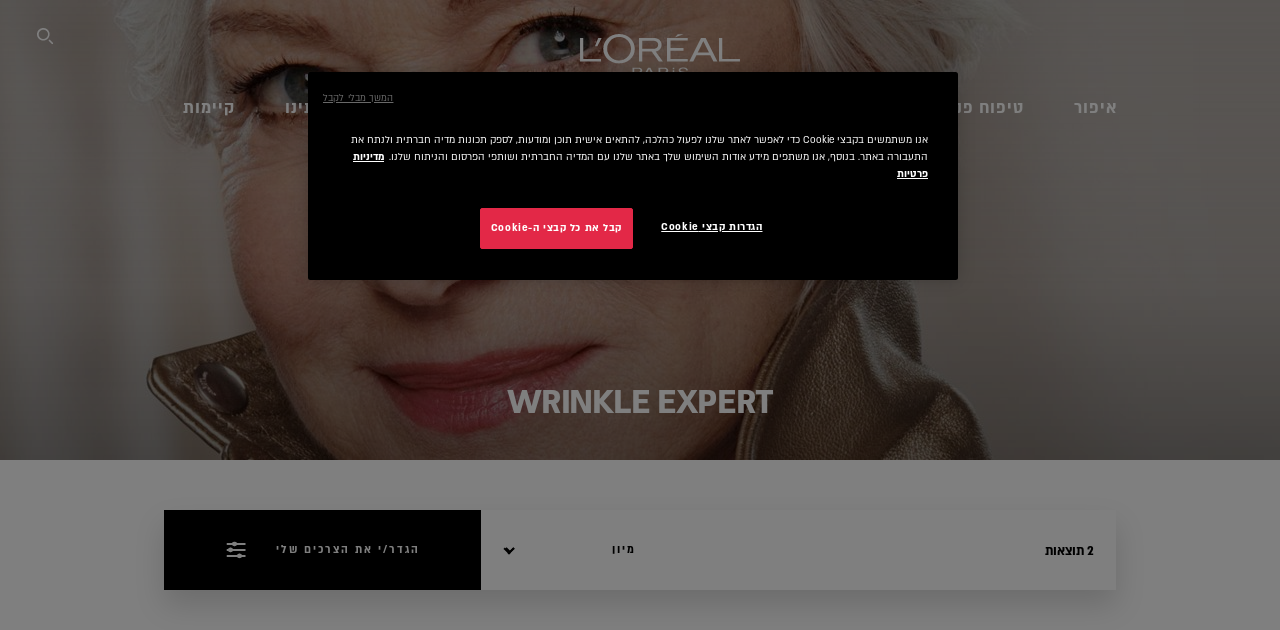

--- FILE ---
content_type: text/html; charset=utf-8
request_url: https://www.loreal-paris.co.il/face-care/age-specialist
body_size: 45265
content:

<!DOCTYPE html>
<html class="no-js no-touch" lang="he-IL">
<head>
    


<!-- OneTrust Cookies Consent Notice start for loreal-paris.co.il -->
<script src="https://cdn.cookielaw.org/scripttemplates/otSDKStub.js" data-document-language="true" type="text/javascript" charset="UTF-8" data-domain-script="288a305d-bf3b-43af-b3db-6f9d90a21c6f" ></script>
<script type="text/javascript">
function OptanonWrapper() { }
</script>
<!-- OneTrust Cookies Consent Notice end for loreal-paris.co.il -->



    <script crossorigin="anonymous" src="https://cdnjs.cloudflare.com/ajax/libs/vue/3.5.4/vue.global.prod.min.js"></script>
    <meta data-octopus-release="3.23.0-release00000085" />
    <meta charset="utf-8" />
    <meta http-equiv="X-UA-Compatible" content="IE=edge" />

    <meta name="robots" content="index, follow">


    <!-- /BEGIN Include JavaScript and CSS bundles -->

    <link rel="preload" href="/frontend/fonts/CamptonW05-Bold.2c00dd13.woff2" as="font" type="font/woff2" crossorigin>
 <link rel="preload" href="/frontend/fonts/CamptonW05-Medium.272e795e.woff2" as="font" type="font/woff2" crossorigin>
 <link rel="preload" href="/frontend/fonts/CamptonW05-Book.139dfbd8.woff2" as="font" type="font/woff2" crossorigin>
 <link href="/frontend/css/filter_products.89e072d7.css" rel="stylesheet" type="text/css">
<script defer fetchpriority="low" type="text/javascript" src="/frontend/js/chunk-vendors.75e4f7d3.js"></script>
 <script defer fetchpriority="low" type="text/javascript" src="/frontend/js/filter_products.b0868e97.js"></script>


        <link rel="stylesheet" type="text/css" href="/frontend/css/rtl.css?v=3.23.0-release00000085" />

    <!-- /END Include JavaScript and CSS bundles -->

    
    
<script>
    var dataLayer = window["dataLayer"] || [];
    if (!window.wsf) { window.wsf = { AnalyticsVariables: {} }; }
    window.wsf.AnalyticsVariables = {"brand":"OAP","language":"HE","country":"IL","siteTypeLevel":"main","factory":"wsf","websiteType":"NON-DTC"};
</script>

<script>
    if (!window.wsf) {
        window.wsf = { AnalyticsVariables: {} };
    }
    window.wsf.AnalyticsVariablesDynamic = {};

window.wsf.AnalyticsVariables.pageCategory = 'product selector page';
     
window.wsf.AnalyticsVariablesDynamic.pagecategory = 'product selector page';
window.wsf.AnalyticsVariablesDynamic.eventcategory = 'brand page';
    dataLayer.push(window.wsf.AnalyticsVariables);

</script>


<script type="text/javascript">
    function OapGoogleTagManager() {
        if(typeof(OptanonWrapper) === 'function') {
            window.gtmLoaded = false;
            function OptanonWrapper() {
                window.gtmLoaded = true;
                (function(w, d, s, l, i) {
                    w[l] = w[l] || [];
                    if (typeof (refappSiteLevelPropertys) === "function") {
                        refappSiteLevelPropertys();
                    }
                    if (typeof (pagelevelPropertys) === "function") {
                        pagelevelPropertys();
                    }
                    w[l].push({
                        'gtm.start':
                            new Date().getTime(),
                        event: 'gtm.js'
                    });
                    var f = d.getElementsByTagName(s)[0],
                        j = d.createElement(s),
                        dl = l != 'dataLayer' ? '&l=' + l : '';
                    j.async = true;
                    j.src =
                        '//www.googletagmanager.com/gtm.js?id=' + i + dl;
                    f.parentNode.insertBefore(j, f);
                })(window, document, 'script', 'dataLayer', 'GTM-M2VX8HX');
            }
            setTimeout(() => {
                if (!window.gtmLoaded) {
                    OptanonWrapper()
                }
            }, 1000);
        } else {
            function gtmManager() {}
            (function(w, d, s, l, i) {
                w[l] = w[l] || [];

                w[l].push({
                    'gtm.start':
                        new Date().getTime(),
                    event: 'gtm.js'
                });
                var f = d.getElementsByTagName(s)[0],
                    j = d.createElement(s),
                    dl = l != 'dataLayer' ? '&l=' + l : '';
                j.async = true;
                j.src =
                    '//www.googletagmanager.com/gtm.js?id=' + i + dl;
                f.parentNode.insertBefore(j, f);
            })(window, document, 'script', 'dataLayer', 'GTM-M2VX8HX');
        }
    }
    OapGoogleTagManager()
    function googleTagManager() {}
</script>

    <meta name="google-site-verification" content="ljouduM-SikteTGFbH36Jx0MywMycdhMtsNnISRLys8"/>







    <title>טיפוח פנים אנטי-אייג'ינג Age Specialist | L'Oréal Paris</title>




<link rel="icon" href="/frontend/static/favicon/favicon.ico" sizes="any">
<link rel="icon" href="/frontend/static/favicon/favicon.svg" type="image/svg+xml">
<link rel="apple-touch-icon" href="/frontend/static/favicon/apple-touch-icon.png">
<link rel="manifest" href="/frontend/static/favicon/manifest.json">




<meta  property="og:description" content="Browse Age Specialist - טיפול לפנים - טיפוח העור range by L'Oréal Paris. Shop your טיפוח העור products online on L'Oréal Paris website." /><meta  property="og:type" content="website" /><meta  property="og:site_name" content="L'Oréal Paris" /><meta  property="og:image" content="https://www.loreal-paris.co.il/-/media/project/loreal/brand-sites/oap/emea/il/products/skin-care/face-care/age-perfect/intense-nutrition/hero/helen-miren-age-perfect-intense-nutrition-hero.jpg" /><meta  property="og:title" content="L'Oréal Paris | Age Specialist - טיפול לפנים - טיפוח העור" /><meta  property="og:url" content="https://www.loreal-paris.co.il/face-care/age-specialist" />


<meta name="description"  content="גלי את מוצרי טיפוח אנטי-אייג'ינג לעור בוגר מסדרת Age Specialist. מוצרי קרם לחות לגילאי 50+ המסייעים להפחתת מראה קמטים ולמראה עור חלק ומתוח." />


<meta name="twitter:site"  content="@lorealparis" /><meta name="twitter:description"  content="Browse Age Specialist - טיפול לפנים - טיפוח העור range by L'Oréal Paris. Shop your טיפוח העור products online on L'Oréal Paris website on Twitter." /><meta name="twitter:title"  content="L'Oréal Paris | Age Specialist - טיפול לפנים - טיפוח העור" /><meta name="twitter:card"  content="summary_large_image" />

    <meta name="viewport" content="width=device-width, initial-scale=1"/>
    <link rel="canonical" href="https://www.loreal-paris.co.il/face-care/age-specialist"/>


    <link rel="preconnect" href="https://connect.facebook.net" />
    <link rel="preconnect" href="https://www.googletagmanager.com" />
</head>

<body class="default-device bodyclass ILCD        oap-header--transparent " style="" data-guest-id="">
    <!-- BEGIN Inline SVG -->
    <div style="display: none;">
    <svg xmlns="http://www.w3.org/2000/svg" xmlns:xlink="http://www.w3.org/1999/xlink"><defs><symbol viewBox="0 0 16 16" id="arrow-back"><path d="m12.082 15.67.084-.097a1.125 1.125 0 0 0-.006-1.382L6.327 8l5.822-6.178.084-.117c.295-.486.19-1.11-.245-1.461a1.09 1.09 0 0 0-1.545.174L4.05 7.293l-.083.116c-.247.41-.217.92.073 1.287l6.413 6.898.083.092a1.09 1.09 0 0 0 1.452.07l.094-.085Z" /></symbol><symbol viewBox="0 0 6 11" id="arrow-icon"><path d="M.383 11 6 5.5.383 0 0 .372 5.234 5.5 0 10.628z" fill-rule="evenodd" /></symbol><symbol viewBox="0 0 19 39" id="arrow-next"><path d="m2 2 15 17.5L2 37" stroke-width="3" fill="none" fill-rule="evenodd" stroke-linecap="round" stroke-linejoin="round" /></symbol><symbol viewBox="0 0 19 39" id="arrow-prev"><path d="M17 37 2 19.5 17 2" stroke-width="3" fill="none" fill-rule="evenodd" stroke-linecap="round" stroke-linejoin="round" /></symbol><symbol viewBox="0 0 74 74" id="arrow-search"><style>#arrow-search .st0{fill:none;stroke:#9b9b9b;stroke-width:11;stroke-linecap:round}</style><g id="arrow-search_Arrows_Search"><path id="arrow-search_Line" class="st0" d="m6.3 6.2 55.6 61.7" /><path id="arrow-search_Line-Copy" class="st0" d="M6.3 6.2h49.4" /><path id="arrow-search_Line_1_" class="st0" d="M6.3 6.2v49.3" /></g></symbol><symbol fill="none" viewBox="0 0 8 8" id="arrow-top-right"><path fill-rule="evenodd" clip-rule="evenodd" d="M1.133 0a.5.5 0 1 0 0 1h5.165L.146 7.147a.5.5 0 1 0 .708.707l6.144-6.14v5.15a.5.5 0 0 0 1 0V.579a.499.499 0 0 0-.3-.536.498.498 0 0 0-.2-.042H1.133Z" fill="#fff" /></symbol><symbol viewBox="0 0 18 20" id="bag"><g stroke="#FFF" stroke-width="2" fill="none" fill-rule="evenodd"><path d="M1 7v10a2 2 0 0 0 2 2h12a2 2 0 0 0 2-2V7H1ZM5 7h8V5a4 4 0 1 0-8 0v2Z" /></g></symbol><symbol class="icon icon-menu-toggle" aria-hidden="true" viewBox="0 0 100 100" id="burger"><g class="svg-menu-toggle"><path class="line line-1" d="M5 13h90v14H5z" /><path class="line line-2" d="M5 43h90v14H5z" /><path class="line line-3" d="M5 73h90v14H5z" /></g></symbol><symbol viewBox="0 0 40 40" id="carbon-footprint"><g fill="none" fill-rule="evenodd"><circle stroke="#969696" fill="#FFF" cx="20" cy="20" r="19.5" /><path d="M10.954 16.745c1.133 0 2.056.626 2.67 1.809h3.043c-.745-2.96-3.043-4.803-5.729-4.803a5.674 5.674 0 0 0-4.19 1.776A6.09 6.09 0 0 0 5 19.873c0 1.776.55 3.264 1.634 4.465 1.099 1.244 2.653 1.94 4.272 1.911 2.767 0 4.952-1.776 5.712-4.701H13.56c-.614 1.116-1.57 1.725-2.654 1.725-1.585 0-3.01-1.472-3.01-3.383a3.213 3.213 0 0 1 .897-2.244 2.937 2.937 0 0 1 2.161-.901m12.821-2.995a6.214 6.214 0 0 0-4.427 1.762 6.111 6.111 0 0 0-1.848 4.36c0 1.781.58 3.273 1.727 4.477a6.052 6.052 0 0 0 4.531 1.9 6.193 6.193 0 0 0 4.48-1.882 6.226 6.226 0 0 0 1.761-4.443c-.028-3.398-2.798-6.145-6.224-6.173m-.017 9.513c-1.676 0-3.198-1.458-3.198-3.357a3.15 3.15 0 0 1 1.583-2.752 3.203 3.203 0 0 1 3.195 0 3.15 3.15 0 0 1 1.583 2.752c0 1.967-1.42 3.357-3.163 3.357M35 21.274c0-1.003-.787-1.69-2.083-1.69-1.264 0-2.075.833-2.084 2.16h1.473c0-.04-.008-.09-.008-.13 0-.526.242-.825.61-.825.36 0 .578.235.578.639 0 .81-.87 1.764-2.62 2.767v1.222h4.118V24.13H32.9c1.397-.874 2.1-1.925 2.1-2.856" fill="#969696" fill-rule="nonzero" /></g></symbol><symbol viewBox="0 0 28 22" id="check"><path d="m2 10.162 7.84 8.161L25.469 2" stroke-width="4" fill="none" fill-rule="evenodd" stroke-linecap="round" /></symbol><symbol viewBox="0 0 16 16" id="close"><path d="M14.96 1.04c.364.363.305 1.021-.116 1.524l-.103.113L9.418 8l5.323 5.323c.513.513.61 1.246.22 1.637-.364.364-1.022.305-1.525-.116l-.113-.103L8 9.418l-5.323 5.323c-.513.513-1.246.61-1.637.22-.364-.364-.305-1.022.116-1.525l.103-.113L6.582 8 1.259 2.677c-.513-.513-.61-1.246-.22-1.637.364-.364 1.022-.305 1.525.116l.113.103L8 6.582l5.323-5.323c.513-.513 1.246-.61 1.637-.22Z" /></symbol><symbol viewBox="0 0 16 16" id="disabled"><path d="M8 0a8 8 0 1 1 0 16A8 8 0 0 1 8 0Zm5.135 3.854-9.281 9.281a6.6 6.6 0 0 0 9.282-9.282ZM8 1.4a6.6 6.6 0 0 0-5.135 10.746l9.281-9.281A6.572 6.572 0 0 0 8 1.4Z" fill="#000" fill-rule="evenodd" /></symbol><symbol viewBox="0 0 60 60" id="disc"><circle cx="30" cy="30" r="30" fill-rule="evenodd" /></symbol><symbol viewBox="0 0 16 16" id="discontinued"><path d="M8 0a8 8 0 1 1 0 16A8 8 0 0 1 8 0Zm5.135 3.854-9.281 9.281a6.6 6.6 0 0 0 9.282-9.282ZM8 1.4a6.6 6.6 0 0 0-5.135 10.746l9.281-9.281A6.572 6.572 0 0 0 8 1.4Z" fill="#fff" fill-rule="evenodd" /></symbol><symbol viewBox="0 0 17 18" id="edit-pencil"><g fill-rule="nonzero" fill="none"><path d="m14.425 5.904-8.486 8.485-2.828-2.828 8.485-8.486a.997.997 0 0 1 1.414 0l1.415 1.415a.997.997 0 0 1 0 1.414Z" stroke="#000" stroke-width="2" /><path fill="#000" d="m.99 12.268 4.242 4.242-4.95.708zM10.182 3.075l4.242 4.243-1.414 1.414L8.767 4.49z" /></g></symbol><symbol viewBox="0 0 22 15" id="email"><g stroke="#000" stroke-width="2" fill="none" fill-rule="evenodd"><path d="M2.038 1.036h16.988a1 1 0 0 1 1 1v10.88a1 1 0 0 1-1 1H2.038a1 1 0 0 1-1-1V2.037a1 1 0 0 1 1-1Z" /><path d="m1.538 1.478 8.994 7.1M10.532 8.579l8.995-7.1" stroke-linecap="round" /></g></symbol><symbol viewBox="0 0 22 15" id="email-white"><g stroke="#FFF" stroke-width="2" fill="none" fill-rule="evenodd"><path d="M2.038 1.036h16.988a1 1 0 0 1 1 1v10.88a1 1 0 0 1-1 1H2.038a1 1 0 0 1-1-1V2.037a1 1 0 0 1 1-1Z" /><path d="m1.538 1.478 8.994 7.1M10.532 8.579l8.995-7.1" stroke-linecap="round" /></g></symbol><symbol fill="none" viewBox="0 0 4 19" id="exclamation"><path d="M2.164 12.368a.068.068 0 0 1-.069-.068V1.39a.068.068 0 0 1 .137 0V12.3c0 .038-.03.068-.068.068Zm.34 4.568a.341.341 0 1 1-.681 0 .341.341 0 0 1 .682 0Z" fill="#000" stroke="#000" stroke-width="2.045" /></symbol><symbol fill="none" viewBox="0 0 16 14" id="favorite-heart-empty"><path d="M2.013 2.052c-1.351 1.402-1.35 3.66 0 5.063l5.983 5.34c1.997-2.072 3.993-3.262 5.99-5.333a3.667 3.667 0 0 0 0-5.063 3.357 3.357 0 0 0-4.88 0L8.002 3.202l-1.109-1.15a3.357 3.357 0 0 0-4.88 0Z" stroke="#fff" stroke-width="1.5" stroke-linejoin="round" /></symbol><symbol fill="none" viewBox="0 0 16 14" id="favorite-heart-empty-pdp-max-lite"><path d="M2.013 2.052c-1.351 1.402-1.35 3.66 0 5.063l5.983 5.34c1.997-2.072 3.993-3.262 5.99-5.333a3.667 3.667 0 0 0 0-5.063 3.357 3.357 0 0 0-4.88 0L8.002 3.202l-1.109-1.15a3.357 3.357 0 0 0-4.88 0Z" stroke="#000" stroke-width="1.5" stroke-linejoin="round" /></symbol><symbol fill="none" viewBox="0 0 16 14" id="favorite-heart-full"><path d="M2.013 2.052c-1.351 1.402-1.35 3.66 0 5.063l5.983 5.34c1.997-2.072 3.993-3.262 5.99-5.333a3.667 3.667 0 0 0 0-5.063 3.357 3.357 0 0 0-4.88 0L8.002 3.202l-1.109-1.15a3.357 3.357 0 0 0-4.88 0Z" fill="#F2CD95" stroke="#F2CD95" stroke-width="1.5" stroke-linejoin="round" /></symbol><symbol fill="none" viewBox="0 0 16 14" id="favorite-heart-full-pdp-max-lite"><path d="M2.013 2.052c-1.351 1.402-1.35 3.66 0 5.063l5.983 5.34c1.997-2.072 3.993-3.262 5.99-5.333a3.667 3.667 0 0 0 0-5.063 3.357 3.357 0 0 0-4.88 0L8.002 3.202l-1.109-1.15a3.357 3.357 0 0 0-4.88 0Z" fill="#000" stroke="#000" stroke-width="1.5" stroke-linejoin="round" /></symbol><symbol fill="none" viewBox="0 0 16 14" id="favorite-heart-outlined"><path d="M2.013 2.052c-1.351 1.402-1.35 3.66 0 5.063l5.983 5.34c1.997-2.072 3.993-3.262 5.99-5.333a3.667 3.667 0 0 0 0-5.063 3.357 3.357 0 0 0-4.88 0L8.002 3.202l-1.109-1.15a3.357 3.357 0 0 0-4.88 0Z" stroke="#F2CD95" stroke-width="1.5" stroke-linejoin="round" /></symbol><symbol fill="none" viewBox="0 0 16 14" id="favorite-heart-outlined-pdp-max-lite"><path d="M2.013 2.052c-1.351 1.402-1.35 3.66 0 5.063l5.983 5.34c1.997-2.072 3.993-3.262 5.99-5.333a3.667 3.667 0 0 0 0-5.063 3.357 3.357 0 0 0-4.88 0L8.002 3.202l-1.109-1.15a3.357 3.357 0 0 0-4.88 0Z" stroke="#626566" stroke-width="1.5" stroke-linejoin="round" /></symbol><symbol viewBox="0 0 20 17" id="filter"><g transform="translate(1)" fill="none" fill-rule="evenodd"><path d="M.648 2.5H17.51M.648 8.5H17.51M.648 14.5H17.51" stroke="currentColor" stroke-width="2" stroke-linecap="square" /><ellipse fill="currentColor" cx="7.5" cy="2.376" rx="2.5" ry="2.376" /><ellipse fill="currentColor" cx="3.5" cy="8.376" rx="2.5" ry="2.376" /><ellipse fill="currentColor" cx="12.5" cy="14.376" rx="2.5" ry="2.376" /></g></symbol><symbol viewBox="0 0 10.7 6.1" id="ico-arrow-up"><path fill="none" stroke="currentColor" d="m.4 5.7 5-5 5 5" /></symbol><symbol viewBox="0 0 15.9 15" id="ico-facebook"><path fill="currentColor" d="M11.9.1v2.4h-1.5c-.5 0-.8.1-1 .3s-.3.6-.3 1v1.7h2.7l-.4 2.7H9.1V15H6.3V8.2H4V5.5h2.4v-2c0-1.1.3-2 1-2.6S8.8 0 9.9 0c.9 0 1.5 0 2 .1z" /></symbol><symbol viewBox="0 0 15.9 15" id="ico-instagram"><path fill="currentColor" d="M9.6 9.2c.5-.5.7-1 .7-1.6s-.2-1.2-.7-1.6-1-.7-1.6-.7-1.2.2-1.7.7-.7 1-.7 1.6.2 1.2.7 1.6 1 .7 1.6.7 1.2-.2 1.7-.7zm.8-4.1c.7.7 1 1.5 1 2.5s-.3 1.8-1 2.5-1.5 1-2.5 1-1.8-.3-2.5-1-1.1-1.5-1.1-2.5.3-1.8 1-2.5 1.5-1 2.5-1 2 .3 2.6 1zm1.8-1.8c.2.2.2.4.2.6 0 .2-.1.4-.2.6-.1.1-.3.2-.6.2-.2 0-.4-.1-.6-.2-.1-.2-.2-.4-.2-.6s.1-.4.2-.6c.2-.3.4-.3.6-.3.3 0 .5.1.6.3zM8.6 1.9H5.3c-.4 0-.6 0-.9.1-.2 0-.4.1-.5.1-.4.2-.7.3-.9.6s-.3.5-.5.8c0 .1-.1.4-.1.6 0 .3-.1.6-.1.9v5.2c0 .4 0 .7.1.9 0 .3.1.5.2.7.1.2.3.5.4.7.2.2.5.4.8.5.2.1.4.1.7.2.3.1.6.1.9.1h5.2c.4 0 .7 0 .9-.1.3 0 .5-.1.7-.2.3-.1.6-.3.8-.5s.4-.5.5-.8c.1-.2.1-.4.2-.7 0-.3.1-.6.1-.9V4.9c0-.4 0-.7-.1-.9-.1-.2-.3-.5-.3-.6-.1-.3-.3-.6-.5-.8s-.5-.4-.8-.5c-.2-.1-.4-.1-.7-.2-.3 0-.6-.1-.9-.1h-.9c-.3.1-.5.1-1 .1zm6.3 2.8v5.8c-.1 1.3-.4 2.2-1.1 2.9s-1.7 1.1-2.9 1.1H5.1c-1.3-.1-2.2-.4-2.9-1.1S1 11.8.9 10.4V4.6C1 3.4 1.4 2.5 2 1.8S3.7.7 5 .6h5.8c1.3.1 2.2.4 2.9 1.1s1.1 1.7 1.2 3z" /></symbol><symbol viewBox="0 0 512 512" id="ico-mail"><path fill="currentColor" d="M464 88H52c-27.354 0-50 22.214-50 50v240c0 27.57 22.43 50 50 50h412c27.57 0 50-22.43 50-50V138c0-27.419-22.319-50-50-50zm-38.752 40L258 234.302 90.752 128h334.496zM474 378c0 5.514-4.486 10-10 10H52c-5.514 0-10-4.486-10-10V144.41l205.271 130.469a20 20 0 0 0 21.457 0L474 144.41V378z" /></symbol><symbol viewBox="0 0 15.9 15" id="ico-pinterest"><path fill="currentColor" d="M14.1 4c.6 1.1.9 2.2.9 3.5s-.3 2.4-.9 3.5c-.6 1.1-1.5 1.9-2.5 2.5-1.2.7-2.3 1-3.6 1-.7 0-1.3-.1-2-.3.4-.6.6-1.1.7-1.5.1-.2.2-.8.5-1.9.1.2.3.4.7.6.3.2.7.3 1 .3.7 0 1.4-.2 2-.6.6-.4 1-1 1.3-1.7s.5-1.5.5-2.5c0-.7-.2-1.3-.5-2-.4-.6-.9-1.1-1.6-1.5-.8-.4-1.5-.5-2.4-.5-.7 0-1.3 0-1.8.2s-1 .4-1.4.7-.7.6-1 1c-.2.4-.5.8-.5 1.2-.3.4-.3.8-.3 1.2 0 .6.1 1.2.4 1.7s.6.8 1.1 1c.1.1.2 0 .2-.2 0 0 0-.1.1-.3s.1-.2.1-.3 0-.3-.1-.4c-.2-.3-.5-.8-.5-1.3 0-.9.3-1.7 1-2.4S7 4 8.1 4c.9 0 1.6.2 2.1.7s.8 1.2.8 2c0 1-.2 1.9-.6 2.6s-1 1.2-1.6 1.2c-.4 0-.7-.1-.9-.4-.3-.3-.3-.6-.2-1 0-.2.1-.5.2-.9 0-.4.1-.7.2-.9.1-.3.1-.5.1-.7 0-.3-.1-.6-.2-.8-.2-.1-.5-.2-.8-.2-.4 0-.7.2-1 .5-.2.3-.3.8-.3 1.3 0 .4.1.8.2 1.1l-.9 3.8c-.1.4-.1 1-.1 1.6-1.3-.6-2.3-1.4-3-2.6S.9 8.9.9 7.5c0-1.3.3-2.4.9-3.5s1.5-1.9 2.5-2.5 2.3-1 3.6-1 2.4.3 3.5.9 1.9 1.5 2.7 2.6z" /></symbol><symbol viewBox="0 0 15.9 15" id="ico-tumblr"><path fill="currentColor" d="m11.6 12 .8 2.1c-.1.2-.5.4-1 .6s-1.2.3-1.6.3c-.7 0-1.3-.1-1.8-.2-.5-.2-1-.4-1.3-.7-.3-.3-.6-.6-.9-1s-.4-.7-.6-1.1c-.1-.4-.2-.7-.2-1.1V6.1H3.5V4.2c.5-.2.8-.4 1.2-.7s.6-.5.8-.8.4-.6.5-.9.3-.6.3-.9.1-.5.2-.8V0h2.4v3.8H12v2.3H8.9v4.7c0 .2 0 .3.1.5 0 .2.1.3.2.5.1.1.2.2.4.3s.5.1.8.1c.5 0 1-.1 1.2-.2z" /></symbol><symbol viewBox="0 0 15.9 15" id="ico-twitter"><path fill="currentColor" d="M14.9 3.3c-.4.6-.9 1-1.4 1.4v.4c0 .7-.1 1.5-.3 2.2s-.6 1.5-1 2.1c-.5.7-1 1.3-1.6 1.8s-1.4.9-2.3 1.3c-1 .3-2 .5-3 .5-1.6 0-3.1-.4-4.4-1.2h.7c1.3 0 2.5-.4 3.6-1.2-.7 0-1.2-.2-1.7-.6s-.8-.8-1-1.4H3c.3 0 .5 0 .8-.1-.7-.1-1.2-.5-1.6-1s-.6-.9-.6-1.6c.4.2.7.3 1.2.3-.4-.2-.7-.6-1-1-.3-.4-.2-.8-.2-1.3s.1-1 .4-1.4c.7.9 1.6 1.5 2.6 2s2.1.8 3.3.9c0-.2-.1-.4-.1-.6 0-.8.3-1.4.8-2 .5-.5 1.2-.8 2-.8s1.5.3 2.1.9c.6-.1 1.3-.3 1.8-.7-.2.7-.6 1.2-1.3 1.5.6 0 1.1-.2 1.7-.4z" /></symbol><symbol viewBox="0 0 15.9 15" id="ico-youtube"><path fill="currentColor" d="m6.2 9.5 4.3-2.2-4.3-2.2v4.4zM7.9 2h2.9c.9 0 1.6.1 2 .1h1.3c.1 0 .2 0 .3.1.1 0 .2.1.2.1s.2.1.3.2.2.1.3.2c0 0 .1.1.1.2.1.1.1.2.3.5.1.3.2.6.2.9 0 .4.1.8.1 1.2V8c0 .8 0 1.7-.2 2.5 0 .3-.1.6-.2.9s-.2.4-.3.5l-.1.1c-.1.1-.2.2-.3.2s-.2.1-.3.2c-.1 0-.2.1-.2.1-.1 0-.2.1-.3.1h-.5c-1.5.3-3.4.4-5.6.4-1.2 0-2.3 0-3.2-.1-.9 0-1.5 0-1.8-.1h-.7c-.2 0-.4-.1-.5-.1s-.3-.1-.5-.2-.4-.2-.5-.4c0 0-.1-.1-.1-.2-.1 0-.2-.1-.3-.4s-.2-.6-.2-.9c0-.4-.1-.8-.1-1.2V6.9c0-.8 0-1.7.2-2.5 0-.3.1-.6.2-.9.1-.3.1-.4.2-.5l.1-.1c.1-.2.2-.2.3-.3.1-.1.2-.1.3-.2.1 0 .2-.1.2-.1.1 0 .2-.1.3-.1h.6C3.8 2.1 5.7 2 7.9 2z" /></symbol><symbol viewBox="0 0 16 16" id="icon-account"><path d="M11.4 8c.8-.9 1.3-2 1.3-3.2 0-2.6-2.2-4.8-4.8-4.8-2.6 0-4.8 2.2-4.8 4.8 0 1.3.5 2.4 1.3 3.3C1.9 8.9 0 11.2 0 14v1.2c0 .4.3.8.8.8s.8-.3.8-.8V14c0-2.6 2.1-4.7 4.6-4.7.5.2 1.1.3 1.7.3.6 0 1.2-.1 1.8-.3 2.6 0 4.8 2.2 4.8 4.8v1.1c0 .4.3.8.8.8s.8-.3.8-.8v-1.1C16 11.2 14 8.8 11.4 8zm-4.7-.1s-.1 0-.1-.1c-1.1-.5-1.9-1.7-1.9-3C4.7 3 6.2 1.5 8 1.5c1.8 0 3.3 1.5 3.3 3.3 0 1.8-1.5 3.3-3.3 3.3-.5 0-1-.1-1.3-.2z" /></symbol><symbol viewBox="0 0 14 16" id="icon-bell"><g fill-rule="nonzero"><path d="M7 0C4.279 0 2.073 2.182 2.073 4.875v2.504l-1.416 1.4A2.205 2.205 0 0 0 .17 11.2a2.246 2.246 0 0 0 2.073 1.372h9.512c.908 0 1.726-.542 2.073-1.371a2.205 2.205 0 0 0-.486-2.42l-1.416-1.401V4.875C11.927 2.182 9.721 0 7 0Zm5.244 9.867a.677.677 0 0 1 .149.744.69.69 0 0 1-.637.421H2.244a.69.69 0 0 1-.637-.421.677.677 0 0 1 .15-.744l1.872-1.852v-3.14c0-1.842 1.51-3.336 3.371-3.336 1.862 0 3.371 1.494 3.371 3.336v3.14l1.873 1.852ZM4.667 14.857h4.667V16H4.667z" /></g></symbol><symbol fill="none" viewBox="0 0 205 185" id="icon-burger-black"><g clip-path="url(#icon-burger-black_a)" fill="#000"><rect width="204.121" height="19.136" rx="9.568" /><rect y="82.924" width="204.121" height="19.136" rx="9.568" /><rect y="165.849" width="204.121" height="19.136" rx="9.568" /></g><defs></defs></symbol><clipPath id="icon-burger-black_a"><path fill="#fff" d="M0 0h205v185H0z" /></clipPath><symbol fill="none" viewBox="0 0 204 204" id="icon-burger-close-black"><g clip-path="url(#icon-burger-close-black_a)"><path fill-rule="evenodd" clip-rule="evenodd" d="M175.952 175.952c4.16-4.16 3.117-11.947-2.328-17.393l-56.558-56.558 56.56-56.56 1.099-1.2c4.469-5.339 5.092-12.33 1.229-16.192-4.16-4.16-11.947-3.117-17.393 2.328l-56.56 56.56-56.56-56.56-1.2-1.1c-5.34-4.469-12.33-5.091-16.193-1.229-4.16 4.16-3.117 11.947 2.329 17.393L86.936 102 30.38 158.56l-1.1 1.201c-4.468 5.339-5.091 12.329-1.229 16.191 4.16 4.16 11.947 3.118 17.393-2.328L102 117.066l56.558 56.558 1.201 1.099c5.339 4.469 12.329 5.091 16.192 1.229Z" fill="#000" /></g><defs></defs></symbol><clipPath id="icon-burger-close-black_a"><path fill="#fff" d="M0 0h204v204H0z" /></clipPath><symbol viewBox="0 0 10 16" id="icon-chevron"><path class="st0" d="M1.1 15.8c.4.4 1.1.3 1.5-.1l.1-.1 6.4-6.9c.3-.4.3-.9.1-1.3l-.1-.1L2.7.4C2.3-.1 1.6-.1 1.1.2.7.6.6 1.2.9 1.7l.1.1L6.8 8 1 14.2c-.3.4-.3 1 0 1.4l.1.2z" /></symbol><symbol viewBox="0 0 16 16" id="icon-earth"><g fill="#FFF" fill-rule="evenodd"><path d="M10.281 1.267c1.163 1.403 1.918 3.845 1.918 6.677 0 2.832-.755 5.274-1.918 6.677 2.755-.967 4.736-3.595 4.736-6.677 0-3.082-1.981-5.71-4.736-6.677ZM7.944 15.888a.436.436 0 0 1 0-.871c1.835 0 3.385-3.239 3.385-7.073C11.329 4.11 9.779.87 7.944.87a.435.435 0 0 1 0-.87c4.38 0 7.944 3.564 7.944 7.944s-3.564 7.944-7.944 7.944Z" /><path d="M5.608 1.267C2.852 2.234.871 4.862.871 7.944c0 3.082 1.981 5.71 4.737 6.677-1.164-1.403-1.919-3.845-1.919-6.677 0-2.832.755-5.274 1.919-6.677Zm2.336 14.621C3.564 15.888 0 12.324 0 7.944S3.564 0 7.944 0a.435.435 0 1 1 0 .87c-1.835 0-3.385 3.24-3.385 7.074 0 3.834 1.55 7.073 3.385 7.073a.435.435 0 1 1 0 .871Z" /><path d="M7.509.932c-1.638.462-2.95 3.485-2.95 7.012 0 3.527 1.312 6.55 2.95 7.012V.932Zm.435 14.956c-2.386 0-4.255-3.489-4.255-7.944S5.558 0 7.944 0c.241 0 .435.195.435.435v15.017a.435.435 0 0 1-.435.436Z" /><path d="M8.379.932v14.024c1.639-.462 2.95-3.485 2.95-7.012 0-3.527-1.311-6.55-2.95-7.012Zm-.435 14.956a.436.436 0 0 1-.435-.436V.435c0-.24.195-.435.435-.435 2.386 0 4.255 3.489 4.255 7.944s-1.869 7.944-4.255 7.944Z" /><path d="M15.453 8.379H.441a.435.435 0 0 1 0-.87h15.012a.435.435 0 1 1 0 .87" /></g></symbol><symbol viewBox="0 0 15.72 15.99" id="icon-edit-black"><path d="M1.41 11.97a.94.94 0 0 1 .59.3l1.65 1.75a1 1 0 0 1 0 1.41 1 1 0 0 1-.54.26l-1.92.29a1 1 0 0 1-1.2-.84 1.31 1.31 0 0 1 0-.28l.27-2a1 1 0 0 1 1.15-.89Zm12-11.25.12.11 1.33 1.33a2.77 2.77 0 0 1 .22 3.77l-.09.14-8.19 8.18a.95.95 0 0 1-1.4-1.26l.07-.08 5.83-5.83-2.58-2.74-5.91 5.91a.93.93 0 0 1-1.3 0 .92.92 0 0 1-.1-1.22l.06-.08L9.65.72a2.74 2.74 0 0 1 3.76 0Zm-2.36 1.29-.06.07-1 1 2.6 2.71 1.05-1.07a.9.9 0 0 0 0-1.21l-.07-.08-1.3-1.31a.93.93 0 0 0-1.22-.11Z" /></symbol><symbol viewBox="0 0 16 17" id="icon-edit-white"><path fill="#FFF" class="st0" d="M1.4 12.2c.2 0 .4.1.6.3l1.6 1.7c.4.4.4 1 0 1.4-.1.1-.3.2-.5.3l-1.9.3c-.6.1-1.1-.2-1.2-.8v-.3l.3-2c.1-.5.6-.9 1.1-.9zM13.4 1l.1.1 1.3 1.3c1.1 1.1 1.1 2.7.2 3.8v.2l-8.2 8.2c-.3.3-.9.3-1.3 0-.3-.3-.4-.9-.1-1.2l.1-.1 5.8-5.8-2.6-2.9-5.9 5.9c-.3.3-.9.3-1.3 0-.3-.3-.4-.9-.1-1.2l.1-.1L9.7 1c1-1 2.6-1 3.7 0zm-2.3 1.3-1 1L12.7 6l1-1c.3-.3.3-.8 0-1.2l-.1-.1-1.3-1.3c-.4-.3-.9-.4-1.2-.1z" /></symbol><symbol viewBox="0 0 40 40" id="icon-email"><circle cx="20" cy="20" r="20" style="fill:#fff" /><path d="M26.8 15c.7 0 1.2.6 1.2 1.3v8.3c0 .7-.6 1.3-1.3 1.3H14.3c-.7 0-1.2-.6-1.2-1.3v-8.4c0-.7.6-1.3 1.3-1.3l12.4.1zm-11.9 3.2v5.7h11v-5.5l-4.5 3.4c-.3.4-.9.4-1.3.2l-.1-.2-5.1-3.6zm9.5-1.3h-7.8l4 2.9 3.8-2.9z" style="fill:#020202" /></symbol><symbol viewBox="0 0 40 40" id="icon-favorite-black-in-circle-white"><circle cx="124" cy="539" r="20" style="fill:#fff" transform="translate(-104 -519)" /><path d="M20 27.2c-.2 0-.5-.1-.7-.2-2-1.5-6.6-5.1-7.3-7.4-.4-1.1-.2-2.4.5-3.5.7-1.2 2-2 3.5-2.2 1.8-.2 3.1.6 4 1.5.9-1 2.2-1.8 4-1.5 1.5.2 2.7 1 3.5 2.2.7 1.1.8 2.4.5 3.5-.7 2.5-6.2 6.6-7.3 7.4-.2.1-.5.2-.7.2zm-3.4-11h-.3c-1.1.1-1.6.7-1.8 1.1-.3.5-.4 1.1-.3 1.6v.1c.3 1 3.1 3.6 5.8 5.6 2.7-2 5.5-4.6 5.7-5.7v-.1c.2-.4.1-1-.2-1.6-.2-.4-.8-1-1.8-1.1-1.7-.1-2.5 1.6-2.6 1.9-.1.5-.6.9-1.1.9-.6 0-1-.4-1.1-.9-.1-.3-.8-1.8-2.3-1.8z" /></symbol><symbol viewBox="0 0 40 40" id="icon-favorite-black-on-transparent-background"><defs></defs><g clip-path="url(#icon-favorite-black-on-transparent-background_a)" transform="translate(-104 -519)"><path d="M124 545.053s6.275-4.593 6.853-6.807c.579-1.6-.578-3.91-2.993-4.216-2.415-.307-3.685 1.837-3.86 2.718h0c-.175-.881-1.445-3.025-3.86-2.718-2.415.306-3.572 2.615-2.993 4.216.578 2.214 6.854 6.807 6.854 6.807h-.002Z" stroke="#000" stroke-width="2.3" fill="none" stroke-linecap="round" stroke-linejoin="round" /></g></symbol><clipPath id="icon-favorite-black-on-transparent-background_a"><path d="M375 0v667H0V0h375Z" /></clipPath><symbol viewBox="0 0 25 21" id="icon-favorite-thin"><defs><filter id="icon-favorite-thin_b" x="-31.924%" y="-33.247%" filterUnits="userSpaceOnUse" width="140.102%" height="147.852%"><feGaussianBlur stdDeviation="1" in="SourceAlpha" result="i2"></feGaussianBlur><feOffset dy="1" in="i2" result="i3"></feOffset><feColorMatrix values="0 0 0 0.0 0 0 0 0 0.0 0 0 0 0 0.0 0 0 0 0 0.5 0" in="i3"></feColorMatrix></filter></defs><g clip-path="url(#icon-favorite-thin_a)" transform="translate(-28 -366)"><g stroke-width="1.9" fill="none" stroke-linecap="round" stroke-linejoin="round"><path d="M9.499 15s8.517-6.233 9.302-9.237C19.586 3.59 18.016.456 14.738.04c-3.277-.415-5 2.494-5.24 3.69h.003C9.262 2.534 7.538-.375 4.261.04.984.456-.586 3.59.2 5.763.984 8.767 9.501 15 9.501 15H9.5Z" stroke="#000" filter="url(#icon-favorite-thin_b)" transform="translate(31 368)" /><path d="M40.499 383s8.517-6.233 9.302-9.237c.785-2.173-.785-5.307-4.063-5.723-3.277-.415-5 2.494-5.24 3.69h.003c-.239-1.196-1.963-4.105-5.24-3.69-3.277.416-4.847 3.55-4.062 5.723.785 3.004 9.302 9.237 9.302 9.237H40.5Z" stroke="#FFF" /></g></g></symbol><clipPath id="icon-favorite-thin_a"><path d="M375 0v667H0V0h375Z" /></clipPath><symbol viewBox="0 0 16 13" id="icon-favorite-white"><path d="m8.08 1.59-.078.092-.074-.087C7.028.575 5.634-.117 4.02.087 1.18.447-.59 3.232.253 5.57c.213.83 1.03 1.89 2.334 3.175.406.399.853.813 1.336 1.24a51.248 51.248 0 0 0 1.798 1.508l.827.652.872.667c.153.118.35.192.58.192.124-.004.281-.055.471-.154.284-.148.903-.644 1.19-.869a53.677 53.677 0 0 0 2.415-1.996c.483-.426.931-.841 1.337-1.24 1.304-1.284 2.12-2.345 2.36-3.258.818-2.254-.953-5.038-3.794-5.399-1.616-.205-3 .475-3.9 1.503Zm3.66.382c1.59.202 2.573 1.664 2.26 2.824l-.04.127c-.149.553-.816 1.418-1.88 2.467-.38.373-.802.764-1.26 1.168a51.82 51.82 0 0 1-2.328 1.925l-.493.38-.491-.38A51.905 51.905 0 0 1 5.18 8.558c-.458-.404-.88-.795-1.26-1.168-.998-.983-1.646-1.806-1.825-2.291l-.029-.093c-.451-1.26.544-2.825 2.194-3.034 1.36-.172 2.507.854 2.78 1.843l.03.128c.01.045.023.089.04.134l.046.108c.42.855 1.683.57 1.79-.29l.003-.04-.002.01c.269-1.036 1.41-2.068 2.793-1.893Z" fill="#FFF" fill-rule="nonzero" /></symbol><symbol viewBox="0 0 16 16" id="icon-header-search"><path d="M1.8 1.8c-2.4 2.4-2.4 6.4 0 8.8 2.4 2.4 6.4 2.4 8.8 0 2.4-2.4 2.4-6.4 0-8.8-2.4-2.4-6.3-2.4-8.8 0zM9.5 3c1.8 1.8 1.8 4.7 0 6.5-1.8 1.8-4.7 1.8-6.5 0C1.2 7.7 1.2 4.8 3 3c1.8-1.7 4.6-1.8 6.4-.1l.1.1zm3.2 8.7c-.3-.2-.7-.2-1 .1-.3.3-.3.8 0 1.1l3 2.9.1.1c.3.2.7.2 1-.1.3-.3.3-.8 0-1.1l-3.1-3z" style="fill-rule:evenodd;clip-rule:evenodd" /></symbol><symbol viewBox="0 0 10 10" id="icon-remove-black"><path d="M1.8.3 5 3.5 8.2.3c.4-.4 1-.4 1.4-.1l.1.1c.4.4.4 1.1 0 1.5L6.5 5l3.2 3.2c.4.4.4 1 .1 1.4l-.1.1c-.4.4-1.1.4-1.5 0L5 6.5 1.8 9.7c-.4.4-1 .4-1.4.1l-.1-.1c-.4-.4-.4-1.1 0-1.5L3.5 5 .3 1.8C-.1 1.4-.1.8.2.4L.3.3c.4-.4 1.1-.4 1.5 0z" /></symbol><symbol viewBox="0 0 10 10" id="icon-remove-white"><path fill="#FFF" class="st0" d="M1.8.3 5 3.5 8.2.3c.4-.4 1-.4 1.4-.1l.1.1c.4.4.4 1.1 0 1.5L6.5 5l3.2 3.2c.4.4.4 1 .1 1.4l-.1.1c-.4.4-1.1.4-1.5 0L5 6.5 1.8 9.7c-.4.4-1 .4-1.4.1l-.1-.1c-.4-.4-.4-1.1 0-1.5L3.5 5 .3 1.8C-.1 1.4-.1.8.2.4L.3.3c.4-.4 1.1-.4 1.5 0z" /></symbol><symbol viewBox="0 0 28 28" id="icon-switch"><style>#icon-switch .st0{fill:#fff}</style><defs><path id="icon-switch_SVGID_1_" d="M21 5.1c1 0 1.9.8 1.9 1.8v14c0 1-.8 1.9-1.9 1.9H7c-1 0-1.8-.8-1.8-1.9V7C5.1 6 6 5.1 7 5.1h14zm0 1.7H7c-.1 0-.2.1-.2.2v14c0 .1.1.1.2.1h14c.1 0 .1-.1.1-.1V7c0-.1 0-.2-.1-.2z" /></defs><use xlink:href="#icon-switch_SVGID_1_" style="overflow:visible;fill:#fff" /><path class="st0" d="M8.3-5.1c.4 0 .7.1 1 .4l2 1.9c.3.3.3.8 0 1.2-.3.3-.9.3-1.2 0L9-2.6v5.8c0 .2-.1.4-.3.6-.1.1-.3.2-.5.2-.5 0-.9-.4-.9-.9v-5.7l-.7 1c-.3.3-.9.3-1.2 0-.3-.4-.3-.9 0-1.2l1.9-1.9c.2-.3.6-.4 1-.4z" transform="rotate(90 5.259 8.109)" /><path class="st0" d="M8.3 5.1c.4 0 .7.1 1 .4l2 1.9c.3.3.3.8 0 1.2-.3.3-.9.3-1.2 0L9 7.6v5.8c0 .2-.1.4-.3.6-.2.1-.4.2-.6.2-.5 0-.8-.4-.8-.8V7.7l-.7.9c-.3.3-.9.3-1.2 0-.3-.3-.3-.8 0-1.2l1.9-1.9c.2-.2.6-.4 1-.4z" transform="matrix(0 1 1 0 4.278 8.75)" /></symbol><clipPath id="icon-switch_SVGID_2_"><use xlink:href="#icon-switch_SVGID_1_" style="overflow:visible" /></clipPath><symbol fill="none" viewBox="0 0 21 18" id="icon-tick"><path fill-rule="evenodd" clip-rule="evenodd" d="M17.797 1.208a1.544 1.544 0 0 1 2.229-.1c.593.56.676 1.48.223 2.14l-.125.16-12.72 14.338L.441 9.924a1.666 1.666 0 0 1 .095-2.3 1.542 1.542 0 0 1 2.086-.045l.143.142L7.4 12.927 17.797 1.209Z" fill="#000" /></symbol><symbol viewBox="0 0 75 20" id="loreal-paris-logo"><defs><path id="loreal-paris-logo_a" d="M0 0h75v20H0z" /></defs><g fill="none" fill-rule="evenodd"><path d="M9.784 11.481h-8.27V1.833H0v10.83h9.784v-1.182ZM8.122 5.664l2.038-3.831H8.52L7 5.663h1.122Zm10.124 6.569c-3.037 0-5.54-2.442-5.54-5.384 0-2.94 2.385-5.498 5.658-5.498a5.494 5.494 0 0 1 5.538 5.498c0 2.942-2.62 5.384-5.656 5.384ZM18.298 0c-4.39 0-7.381 3.096-7.381 6.845 0 3.947 3.305 6.731 7.381 6.731 4.076 0 7.38-2.744 7.38-6.73 0-3.75-3.03-6.846-7.38-6.846Zm15.957 6.84H29.2V3.115h5.23c1.204 0 1.882.563 2.126 1.276.16.49.057 1.134-.209 1.571-.437.725-1.267.878-2.093.878Zm1.296 1.296c2.479-.663 2.72-2.51 2.709-3.17-.149-1.934-1.45-3.133-3.793-3.133h-6.822v10.83h1.556V8.121h4.44l3.267 4.542h1.96s-2.35-3.057-3.317-4.527Zm19.663.369 2.593-5.175 2.626 5.175h-5.219Zm1.539-6.672-5.503 10.83h1.86l1.408-2.803h6.6l1.421 2.803h1.841l-5.508-10.83h-2.12ZM75 11.48h-8.27V1.833h-1.514v10.83H75v-1.182ZM48.635.084h-2.803l-1.31 1.472L48.634.084Zm-.15 7.612V6.498h-6.022V3.012h8.018v-1.18h-9.679v10.831h9.68v-1.182h-8.02V7.696h6.023ZM43.46 19.843h.776V16.75h-.776v3.092Zm-.005-3.55h.776v-.777h-.776v.777Zm5.932 1.243-1.667-.284c-.341-.06-.691-.18-.691-.548 0-.656.837-.759 1.333-.759.659 0 1.407.211 1.447.88h.74c-.032-.476-.236-1.38-2.276-1.38-1.415 0-2.01.662-2.01 1.337 0 .754.863.952 1.245 1.018l1.196.206c.959.168 1.244.313 1.244.765 0 .62-.96.729-1.53.729-.747 0-1.609-.23-1.609-1.013h-.74c0 .405.097.766.593 1.097.26.175.684.416 1.765.416 1 0 2.285-.283 2.285-1.308 0-.686-.57-1.023-1.325-1.156Zm-18.082.553 1.074-1.904h.019l.99 1.904h-2.083Zm.607-2.548-2.52 4.326h.933l.7-1.26h2.69l.662 1.26h.99l-2.428-4.326h-1.027Zm5.734 2h1.627c.734 0 1.232-.193 1.232-.777 0-.549-.523-.724-1.198-.724h-1.661v1.5Zm3.892 2.295h-.923l-1.235-1.756c-.015-.022-.045-.034-.076-.04h.04a.1.1 0 0 0-.04 0h-1.658v1.827h-.818V15.54h2.723c1.122 0 1.796.518 1.796 1.217 0 .498-.33 1.049-1.187 1.225l1.378 1.854ZM27.101 17.54h-1.627v-1.5h1.66c.675 0 1.198.174 1.198.723 0 .584-.498.777-1.231.777Zm.278-2h-2.724v4.326h.819v-1.826h1.905c1.316 0 1.796-.68 1.796-1.283 0-.7-.674-1.217-1.796-1.217Z" fill="#fff" mask="url(#loreal-paris-logo_b)" /></g></symbol><mask id="loreal-paris-logo_b" fill="#fff"><use xlink:href="#loreal-paris-logo_a" /></mask><symbol viewBox="0 0 23 23" id="media-pause-icon"><g transform="translate(1 1)" stroke="#FFF" fill="none" fill-rule="evenodd"><circle cx="10.374" cy="10.374" r="10.374" /><g stroke-linecap="round" stroke-width="1.5"><path d="M7.5 5v10M13.5 5v10" /></g></g></symbol><symbol viewBox="0 0 23 23" id="media-play-icon"><g transform="translate(1 1)" fill="none" fill-rule="evenodd"><circle stroke="#FFF" cx="10.374" cy="10.374" r="10.374" /><path d="M7 5.859v8.3a.5.5 0 0 0 .739.44l7.47-4.061a.5.5 0 0 0 .008-.875l-7.47-4.24A.5.5 0 0 0 7 5.86Z" fill="#FFF" /></g></symbol><symbol fill="none" viewBox="0 0 22 20" id="my-account"><path clip-rule="evenodd" d="M6.482 5.731a4.236 4.236 0 0 1 4.23-4.231 4.237 4.237 0 0 1 4.234 4.231c0 1.285-.588 2.424-1.495 3.201a4.194 4.194 0 0 1-2.738 1.031A4.188 4.188 0 0 1 7.98 8.934c-.91-.776-1.498-1.917-1.498-3.203Zm8.689 3.596a5.702 5.702 0 0 0 1.275-3.596A5.738 5.738 0 0 0 10.713 0a5.738 5.738 0 0 0-5.731 5.731c0 1.362.479 2.614 1.276 3.599C2.303 10.574.2 13.716 0 18.719a.75.75 0 0 0 .718.78c.417.057.763-.305.78-.719.186-4.651 2.19-7.369 6.097-8.245a5.695 5.695 0 0 0 6.24-.003c3.913.874 5.92 3.594 6.107 8.248a.75.75 0 0 0 .748.72l.03-.001a.75.75 0 0 0 .72-.78c-.2-5.009-2.307-8.151-6.27-9.392Z" fill="currentColor" fill-rule="evenodd" /></symbol><symbol viewBox="0 0 8 8" id="open-new-window"><g fill-rule="nonzero" stroke="#fff" stroke-width="2" fill="none" stroke-linecap="round"><path d="M1 1.035V7h5.978M4.01 3.987l2.962-2.93M7 2.965V1H5" /></g></symbol><symbol viewBox="0 0 44 44" id="pause"><path d="M15.5 0c-1.103 0-2 .897-2 2v40c0 1.103.897 2 2 2s2-.897 2-2V2c0-1.103-.897-2-2-2zm13 0c-1.103 0-2 .897-2 2v40c0 1.103.897 2 2 2s2-.897 2-2V2c0-1.103-.897-2-2-2z" /></symbol><symbol viewBox="0 0 512 512" id="play"><path d="M133 440a35.37 35.37 0 0 1-17.5-4.67c-12-6.8-19.46-20-19.46-34.33V111c0-14.37 7.46-27.53 19.46-34.33a35.13 35.13 0 0 1 35.77.45l247.85 148.36a36 36 0 0 1 0 61l-247.89 148.4A35.5 35.5 0 0 1 133 440Z" /></symbol><symbol viewBox="0 0 24 26" id="play-white-border"><path d="M21.067 15.485 5.485 24.363A3 3 0 0 1 1 21.756V4a3 3 0 0 1 4.485-2.607l15.582 8.879a3 3 0 0 1 0 5.213Z" stroke="#fff" stroke-width="2" fill="none" fill-rule="evenodd" /></symbol><symbol viewBox="0 0 27 27" id="plus"><g stroke-width="4" fill="none" fill-rule="evenodd" stroke-linecap="round"><path d="M24.814 13.5H2.186M13.5 2.186v22.628" /></g></symbol><symbol viewBox="0 0 22 15" fill="none" id="schedule"><path d="M16.102 9.583v1.836c0 1.091-.735 1.984-1.633 1.984H2.633C1.735 13.403 1 12.51 1 11.42V3.48c0-1.092.735-1.985 1.633-1.985h11.836c.898 0 1.633.893 1.633 1.985v1.885L21 1v12.9l-4.898-4.317zM3.45 5.465h4.897" stroke="#fff" stroke-miterlimit="10" stroke-linecap="round" stroke-linejoin="round" /></symbol><symbol viewBox="0 0 20 20" id="search"><g stroke-width="2" stroke-linecap="round" stroke-linejoin="bevel" fill="none" fill-rule="evenodd"><path d="M13.292 3.937a6.615 6.615 0 1 1-9.355 9.355 6.615 6.615 0 0 1 9.355-9.355ZM15.29 15.388l3.93 3.93" /></g></symbol><symbol viewBox="0 0 512 512" id="sound-available"><path d="M391 256c0-35.5-21.7-65.9-52.5-78.7l-16.4 39.4c15.4 6.4 26.2 21.6 26.2 39.4 0 17.7-10.8 32.9-26.2 39.4l16.4 39.4c30.8-13 52.5-43.4 52.5-78.9zM371.3 98.5l-16.4 39.4c46.3 19.3 78.8 64.9 78.8 118.1 0 53.3-32.5 98.8-78.8 118.1l16.4 39.4c61.7-25.7 105-86.5 105-157.5S433 124.2 371.3 98.5zM49.7 149.3v213.3H135L284.3 512V0L135 149.3H49.7z" /></symbol><symbol viewBox="0 0 36 36" id="sound-muted"><path class="clr-i-solid clr-i-solid-path-1" d="M24.87 6.69a12.42 12.42 0 0 1 3.88 19.61l1.42 1.42a14.43 14.43 0 0 0-4.43-22.84 1 1 0 0 0-.87 1.8Z" /><path class="clr-i-solid clr-i-solid-path-2" d="m27.3 27.67-3.84-3.84-.57-.57L4.63 5 3.21 6.41 8.8 12H3a1 1 0 0 0-1 1v10a1 1 0 0 0 1 1h5.83l9.51 8.3a1 1 0 0 0 1.66-.75V23.2l5.59 5.59c-.17.1-.34.2-.51.29a1 1 0 0 0 .9 1.79c.37-.19.72-.4 1.08-.62l2.14 2.14L30.61 31l-3.25-3.25Z" /><path class="clr-i-solid clr-i-solid-path-3" d="M22.69 12.62A6.27 6.27 0 0 1 25.8 18a6.17 6.17 0 0 1-1.42 3.92l1.42 1.42a8.16 8.16 0 0 0 2-5.34 8.28 8.28 0 0 0-4.1-7.11 1 1 0 1 0-1 1.73Z" /><path class="clr-i-solid clr-i-solid-path-4" d="M20 4.62a1 1 0 0 0-1.66-.75l-6.42 5.6L20 17.54Z" /><path fill="none" d="M0 0h36v36H0z" /></symbol><symbol viewBox="0 0 512 512" id="sound-not-available"><path d="M214.986 24.477 99.224 140.238H0v231.524h99.224l115.762 115.761h16.537V24.477zM512 191.685l-35.081-35.081-64.315 64.315-64.317-64.315-35.079 35.081L377.523 256l-64.315 64.315 35.079 35.081 64.317-64.315 64.315 64.315L512 320.315 447.683 256z" /></symbol><symbol viewBox="0 0 16 14" id="tick"><path d="M13.861.997a1.237 1.237 0 0 1 1.74-.076c.462.42.527 1.11.173 1.606l-.097.12L5.756 13.4.324 7.534a1.215 1.215 0 0 1 .074-1.726 1.238 1.238 0 0 1 1.628-.034l.111.107 3.614 3.904 8.11-8.788Z" fill-rule="evenodd" /></symbol><symbol viewBox="0 0 13 18" id="trash-closed"><g fill-rule="nonzero" fill="none"><path d="m2.913 16-.818-9h8.81l-.818 9H2.913Z" stroke="#000" stroke-width="2" /><path d="M1 3h11a1 1 0 0 1 1 1v1H0V4a1 1 0 0 1 1-1ZM6 0h1a1 1 0 0 1 1 1v1H5V1a1 1 0 0 1 1-1Z" fill="#000" /></g></symbol><symbol viewBox="0 0 14 20" id="trash-opened"><g fill-rule="nonzero" fill="none"><path d="m2.913 19-.818-9h8.81l-.818 9H2.913Z" stroke="#FFF" stroke-width="2" /><g fill="#FFF"><path d="m2.058 3.56 10.625 2.846a1 1 0 0 1 .707 1.225l-.259.966L.574 5.232l.26-.965a1 1 0 0 1 1.224-.708ZM7.664 1.956l.966.259a1 1 0 0 1 .707 1.224l-.259.966-2.897-.776.258-.966a1 1 0 0 1 1.225-.707Z" /></g></g></symbol><symbol viewBox="0 0 40 40" id="water-footprint"><g fill="none" fill-rule="evenodd"><circle stroke="#969696" fill="#FFF" cx="20" cy="20" r="19.5" /><path d="M20.412 7.7a.542.542 0 0 0-.838 0c-1.78 2.346-8.434 11.516-8.434 15.836.025 4.958 3.982 8.964 8.854 8.964 4.872 0 8.83-4.006 8.854-8.964 0-4.32-6.653-13.49-8.435-15.836m2.32 21.622a.774.774 0 0 1-.337.051.89.89 0 0 1-.787-.462c-.153-.396.04-.834.45-1.025 3.319-1.231 3.036-4.924 2.98-4.976a.75.75 0 0 1 .371-.695.915.915 0 0 1 .847-.052c.272.123.45.369.47.645.224 1.641-.45 5.18-3.994 6.514" fill="#969696" fill-rule="nonzero" /></g></symbol><symbol viewBox="0 0 60 60" id="wow-badge-round"><path d="M60 30a3.93 3.93 0 0 0-.16-1.17 1.12 1.12 0 0 0-.05-.13 15.62 15.62 0 0 0-1.35-3c-.39-.72-.69-1.27-.91-1.75a14.67 14.67 0 0 1-.66-4.38c0-.85-.11-1.57-.19-2.19-.24-2.65-1-3.47-3.31-4.72a14.47 14.47 0 0 1-6-6c-1.47-2.8-2.31-3.21-6.84-3.51-3.6-.23-4.05-.35-6.81-1.82l-.14-.06A6.94 6.94 0 0 0 30 0a3.93 3.93 0 0 0-1.17.16h-.13a15.62 15.62 0 0 0-3 1.35c-.7.49-1.27.74-1.7.96a14.67 14.67 0 0 1-4.38.66c-.85.05-1.57.11-2.19.19-2.65.24-3.47.95-4.72 3.31a14.47 14.47 0 0 1-6 6C3.84 14.11 3.43 15 3.13 19.48c-.23 3.6-.35 4.05-1.82 6.81l-.06.14A6.94 6.94 0 0 0 0 30a3.93 3.93 0 0 0 .16 1.17 1.12 1.12 0 0 0 0 .13 15.62 15.62 0 0 0 1.35 3c.39.72.69 1.27.91 1.75a14.67 14.67 0 0 1 .66 4.38c.05.85.11 1.57.19 2.19.24 2.65.95 3.47 3.31 4.72a14.47 14.47 0 0 1 6 6c1.47 2.8 2.31 3.21 6.84 3.51 3.6.23 4.05.35 6.81 1.82l.14.06A6.94 6.94 0 0 0 30 60a3.93 3.93 0 0 0 1.17-.16l.13-.05a15.62 15.62 0 0 0 3-1.35c.72-.39 1.27-.69 1.75-.91a14.67 14.67 0 0 1 4.38-.66c.85 0 1.57-.11 2.19-.19 2.65-.24 3.47-1 4.72-3.31a14.47 14.47 0 0 1 6-6c2.8-1.47 3.21-2.31 3.51-6.84.23-3.6.35-4.05 1.82-6.81l.06-.14A6.94 6.94 0 0 0 60 30Z" fill="currentColor" /></symbol><symbol viewBox="0 0 42 34" id="wow-quotes"><path d="M13 3.3C.2 10.9-4.2 27.8 5.3 32.7c3.5 1.8 9 1.2 11.8-1.3 4.7-4.2 2.7-12.3-3.6-14.4-3.1-1-3.4-1.4-2.9-3.8 1-4 2.3-6.4 5.7-10C18 1.5 19.2 0 18.9 0 18.6 0 16 1.5 13 3.3zM34.5 5.1c-5 4.6-8.5 12.5-8.5 19 0 3.1.7 4.7 2.9 7 1.9 2.3 6.3 3.1 9.9.9 4.6-4.3 3.8-11.1-1.6-14.5-2.7-1.7-3.1-2.4-2.6-5 .3-1.7 1.7-4.9 3-7.3C39 2.9 39.8 1 39.5 1s-2.5 1.8-5 4.1z" fill="currentColor" /></symbol></defs></svg>
</div>

    <!-- /END Inline SVG -->

    <script>
        var html = document.querySelector('html')
        html.classList.remove('no-js')
        if (('ontouchstart' in window) || window.DocumentTouch && document instanceof DocumentTouch) {
            html.classList.remove('no-touch')
            html.classList.add('has-touch')
        }
    </script>


    
<div class="component plain-html">
    <div class="component-content">
<script type='text/javascript'>
var WindowEvent,VisibilityType;(function(n){n.Load="load";n.BeforeUnload="beforeunload";n.Abort="abort";n.Error="error";n.Unload="unload"})(WindowEvent||(WindowEvent={})),function(n){n[n.Focus=0]="Focus";n[n.Blur=1]="Blur"}(VisibilityType||(VisibilityType={}));var AjaxTiming=function(){function n(n,t,i,r){var u=this;this.getPerformanceTimings=function(n){u.connect=n.connectEnd-n.connectStart;u.dns=n.domainLookupEnd-n.domainLookupStart;u.duration=n.duration;u.load=n.responseEnd-n.responseStart;u.wait=n.responseStart-n.requestStart;u.start=n.startTime;u.redirect=n.redirectEnd-n.redirectStart;n.secureConnectionStart&&(u.ssl=n.connectEnd-n.secureConnectionStart)};this.url=n;this.method=t;this.isAsync=i;this.open=r}return n}(),ProfilerJsError=function(){function n(n,t,i){this.count=0;this.message=n;this.url=t;this.lineNumber=i}return n.createText=function(n,t,i){return[n,t,i].join(":")},n.prototype.getText=function(){return n.createText(this.message,this.url,this.lineNumber)},n}(),ProfilerEventManager=function(){function n(){this.events=[];this.hasAttachEvent=!!window.attachEvent}return n.prototype.add=function(n,t,i){this.events.push({type:n,target:t,func:i});this.hasAttachEvent?t.attachEvent("on"+n,i):t.addEventListener(n,i,!1)},n.prototype.remove=function(n,t,i){this.hasAttachEvent?t.detachEvent(n,i):t.removeEventListener(n,i,!1);var r=this.events.indexOf({type:n,target:t,func:i});r!==1&&this.events.splice(r,1)},n.prototype.clear=function(){for(var t,n=0,i=this.events;n<i.length;n++)t=i[n],this.remove(t.type,t.target,t.func);this.events=[]},n}(),RProfiler=function(){function n(){function o(n){var t=n.target||n.srcElement;return t.nodeType==3&&(t=t.parentNode),r("N/A",t.src||t.URL,-1),!1}var n=this,r,u,e,t,i,f;this.restUrl="g.3gl.net/jp/4486/v3.3.0/M";this.startTime=(new Date).getTime();this.eventsTimingHandler=new EventsTimingHandler;this.inputDelay=new InputDelayHandler;this.version="v3.3.0";this.info={};this.hasInsight=!1;this.data={start:this.startTime,jsCount:0,jsErrors:[],loadTime:-1,loadFired:window.document.readyState=="complete",ajax:[]};this.eventManager=new ProfilerEventManager;this.startAjaxCapture=function(){var i=XMLHttpRequest.prototype,o=i.open,s=i.send,r=[],u={},e=n.data.ajax,h=25,f=typeof performance=="object"&&typeof window.performance.now=="function"&&typeof window.performance.getEntriesByType=="function",t;f&&typeof window.performance.setResourceTimingBufferSize=="function"&&window.performance.setResourceTimingBufferSize(300);t=function(){return f?window.performance.now():(new Date).getTime()};i.open=function(n,i,u,f,e){u===void 0&&(u=!0);this.rpIndex=r.length;r.push(new AjaxTiming(i,n,u,t()));o.call(this,n,i,u,f,e)};i.send=function(n){var i=this,c=this.onreadystatechange,o;(this.onreadystatechange=function(n){var o=r[i.rpIndex],l,s;if(o){l=i.readyState;switch(l){case 1:o.connectionEstablished=t();break;case 2:o.requestReceived=t();break;case 3:o.processingTime=t();break;case 4:o.complete=t();s=!!(i.response&&i.response!=null&&i.response!=undefined);switch(i.responseType){case"text":case"":typeof i.responseText=="string"&&(o.responseSize=i.responseText.length);break;case"json":s&&typeof i.response.toString=="function"&&(o.responseSize=i.response.toString().length);break;case"arraybuffer":s&&typeof i.response.byteLength=="number"&&(o.responseSize=i.response.byteLength);break;case"blob":s&&typeof i.response.size=="number"&&(o.responseSize=i.response.size)}(function(n){setTimeout(function(){var r,s,h,c,o;if(f){var i=n.url,t=[],l=performance.getEntriesByType("resource");for(r=0,s=l;r<s.length;r++)h=s[r],h.name==i&&t.push(h);if(e.push(n),t.length!=0){if(u[i]||(u[i]=[]),t.length==1){n.getPerformanceTimings(t[0]);u[i].push(0);return}c=u[i];for(o in t)if(c.indexOf(o)==-1){n.getPerformanceTimings(t[o]);c.push(o);return}n.getPerformanceTimings(t[0])}}},h)})(o,e)}typeof c=="function"&&c.call(i,n)}},o=r[this.rpIndex],o)&&(n&&!isNaN(n.length)&&(o.sendSize=n.length),o.send=t(),s.call(this,n))}};this.recordPageLoad=function(){n.data.loadTime=(new Date).getTime();n.data.loadFired=!0};this.addError=function(t,i,r){var s,f,u,e,o;for(n.data.jsCount++,s=ProfilerJsError.createText(t,i,r),f=n.data.jsErrors,u=0,e=f;u<e.length;u++)if(o=e[u],o.getText()==s){o.count++;return}f.push(new ProfilerJsError(t,i,r))};this.addInfo=function(t,i,r){if(!n.isNullOrEmpty(t)){if(n.isNullOrEmpty(r))n.info[t]=i;else{if(n.isNullOrEmpty(i))return;n.isNullOrEmpty(n.info[t])&&(n.info[t]={});n.info[t][i]=r}n.hasInsight=!0}};this.clearInfo=function(){n.info={};n.hasInsight=!1};this.clearErrors=function(){n.data.jsCount=0;n.data.jsErrors=[]};this.clearAjax=function(){n.data.ajax=[]};this.getInfo=function(){return n.hasInsight?n.info:null};this.getEventTimingHandler=function(){return n.eventsTimingHandler};this.getInputDelay=function(){return n.inputDelay};this.eventManager.add(WindowEvent.Load,window,this.recordPageLoad);r=this.addError;this.startAjaxCapture();window.opera?this.eventManager.add(WindowEvent.Error,document,o):"onerror"in window&&(u=window.onerror,window.onerror=function(n,t,i){return(r(n,t,i),!!u)?u(n,t,i):!1});!window.__cpCdnPath||(this.restUrl=window.__cpCdnPath.trim());e=window.location.protocol;t=document.createElement("iframe");t.src="about:blank";i=t.style;i.position="absolute";i.top="-10000px";i.left="-1000px";t.addEventListener("load",function(t){var r=t.currentTarget,u,i;r&&r.contentDocument&&(u=r.contentDocument,i=u.createElement("script"),i.type="text/javascript",i.src=e+"//"+n.restUrl,u.body.appendChild(i))});f=document.getElementsByTagName("script")[0];f.parentNode.insertBefore(t,f)}return n.prototype.isNullOrEmpty=function(n){if(n===undefined||n===null)return!0;if(typeof n=="string"){var t=n;return t.trim().length==0}return!1},n.prototype.dispatchCustomEvent=function(n){(function(n){function t(n,t){t=t||{bubbles:!1,cancelable:!1,detail:undefined};var i=document.createEvent("CustomEvent");return i.initCustomEvent(n,t.bubbles,t.cancelable,t.detail),i}if(typeof n.CustomEvent=="function")return!1;t.prototype=Event.prototype;n.CustomEvent=t})(window);var t=new CustomEvent(n);window.dispatchEvent(t)},n}(),InputDelayHandler=function(){function n(){var n=this;this.firstInputDelay=0;this.firstInputTimeStamp=0;this.startTime=0;this.delay=0;this.profileManager=new ProfilerEventManager;this.eventTypes=["click","mousedown","keydown","touchstart","pointerdown",];this.addEventListeners=function(){n.eventTypes.forEach(function(t){n.profileManager.add(t,document,n.onInput)})};this.now=function(){return(new Date).getTime()};this.removeEventListeners=function(){n.eventTypes.forEach(function(t){n.profileManager.remove(t,document,n.onInput)})};this.onInput=function(t){var i,r,u;t.cancelable&&(i=t.timeStamp>1e12,n.firstInputTimeStamp=n.now(),r=i||!window.performance,u=r?n.firstInputTimeStamp:window.performance.now(),n.delay=u-t.timeStamp,t.type=="pointerdown"?n.onPointerDown():(n.removeEventListeners(),n.updateFirstInputDelay()))};this.onPointerUp=function(){n.removeEventListeners();n.updateFirstInputDelay()};this.onPointerCancel=function(){n.removePointerEventListeners()};this.removePointerEventListeners=function(){n.profileManager.remove("pointerup",document,n.onPointerUp);n.profileManager.remove("pointercancel",document,n.onPointerCancel)};this.updateFirstInputDelay=function(){n.delay>=0&&n.delay<n.firstInputTimeStamp-n.startTime&&(n.firstInputDelay=Math.round(n.delay))};this.startSoftNavigationCapture=function(){n.resetSoftNavigationCapture()};this.resetSoftNavigationCapture=function(){n.resetFirstInputDelay();n.addEventListeners()};this.resetFirstInputDelay=function(){n.delay=0;n.firstInputDelay=0;n.startTime=0;n.firstInputTimeStamp=0};this.startTime=this.now();this.addEventListeners()}return n.prototype.onPointerDown=function(){this.profileManager.add("pointerup",document,this.onPointerUp);this.profileManager.add("pointercancel",document,this.onPointerCancel)},n.prototype.getFirstInputDelay=function(){return this.firstInputDelay},n}(),EventsTimingHandler=function(){function n(){var n=this;this.hiddenStrings=["hidden","msHidden","webkitHidden","mozHidden"];this.visibilityStrings=["visibilitychange","msvisibilitychange","webkitvisibilitychange","mozvisibilitychange"];this.captureSoftNavigation=!1;this.hidden="hidden";this.visibilityChange="visibilitychange";this.visibilityEvents=[];this.eventManager=new ProfilerEventManager;this.engagementTimeIntervalMs=1e3;this.engagementTime=0;this.firstEngagementTime=0;this.lastEventTimeStamp=0;this.timeoutId=undefined;this.startTime=(new Date).getTime();this.now=function(){return(new Date).getTime()};this.startVisibilityCapture=function(){n.initializeVisibilityProperties();document.addEventListener(n.visibilityChange,n.captureFocusEvent,!1)};this.initializeVisibilityProperties=function(){for(var r=n.hiddenStrings,i=0,t=0;t<r.length;t++)typeof document[r[t]]!="undefined"&&(i=t);n.visibilityChange=n.visibilityStrings[i];n.hidden=n.hiddenStrings[i]};this.captureFocusEvent=function(){n.updateVisibilityChangeTime();document[n.hidden]||n.captureEngagementTime()};this.updateVisibilityChangeTime=function(){document[n.hidden]?n.captureVisibilityEvent(VisibilityType.Blur):n.captureVisibilityEvent(VisibilityType.Focus)};this.onBlur=function(){n.captureVisibilityEvent(VisibilityType.Blur)};this.onFocus=function(){n.captureVisibilityEvent(VisibilityType.Focus)};this.captureVisibilityEvent=function(t){n.visibilityEvents.push({type:t,time:n.now()})};this.captureEngagementTime=function(t){if(t===void 0&&(t=!0),!n.lastEventTimeStamp){n.engagementTime=n.engagementTimeIntervalMs;n.lastEventTimeStamp=n.now();return}var i=n.now()-n.lastEventTimeStamp;if(n.lastEventTimeStamp=n.now(),t&&n.firstEngagementTime===0&&(n.firstEngagementTime=n.now()),i>0&&i<n.engagementTimeIntervalMs){clearTimeout(n.timeoutId);n.engagementTime+=i;return}n.startTimer()};this.captureMouseMove=function(){n.captureEngagementTime(!1)};this.startTimer=function(){n.timeoutId=setTimeout(function(){n.engagementTime+=n.engagementTimeIntervalMs},n.engagementTimeIntervalMs)};this.getFocusAwayTime=function(){var i=n.visibilityEvents,t=-1,s,h,o;if(i.length===0)return 0;for(var r=t,u=0,f=t,e=0;u<i.length;)i[u].type===VisibilityType.Blur&&r===t&&(r=u),s=f===t&&r!==t,i[u].type===VisibilityType.Focus&&s&&(f=u),h=r!==t&&f!==t,h&&(o=i[f].time-i[r].time,o>0&&(e+=o),r=t,f=t),u=u+1;return r===i.length-1&&(e+=n.now()-i[r].time),e};this.getEngagementTime=function(){return n.engagementTime};this.getStartTime=function(){return n.startTime};this.getFirstEngagementTime=function(){return n.firstEngagementTime};this.startSoftNavigationCapture=function(){n.captureSoftNavigation=!0};this.resetSoftNavigationCapture=function(){n.resetEngagementMetrics();n.visibilityEvents=[]};this.resetEngagementMetrics=function(){n.engagementTime=0;n.lastEventTimeStamp=n.now();n.firstEngagementTime=0};this.clear=function(){n.eventManager.clear()};this.captureEngagementTime(!1);this.eventManager.add("scroll",document,this.captureEngagementTime);this.eventManager.add("resize",window,this.captureEngagementTime);this.eventManager.add("mouseup",document,this.captureEngagementTime);this.eventManager.add("keyup",document,this.captureEngagementTime);this.eventManager.add("mousemove",document,this.captureMouseMove);this.eventManager.add("focus",window,this.onFocus);this.eventManager.add("blur",window,this.onBlur);this.eventManager.add("focus",document,this.onFocus);this.eventManager.add("blur",document,this.onBlur)}return n}(),profiler=new RProfiler;window.RProfiler=profiler;window.WindowEvent=WindowEvent;profiler.dispatchCustomEvent("GlimpseLoaded");
</script>    </div>
</div>
    <div id="main-container">
        
<a href="#main" class="goToContent" aria-hidden="false">Go to content</a>

<header class="oap-header oap-header--container oap-header--signed-elements " role="banner">
    <div class="oap-header__main">
        <div class="oap-header__wrapper" v-megamenu:barscroll  v-navigation-height>

            


<div class="oap-header__utilities">

        <div class="oap-header__logo-wrapper">
        <header-logo logo="/-/media/project/loreal/brand-sites/oap/shared/baseline/navigationext/loreal-paris-black-logo.svg" class="oap-header--is-bmag"
                     alt="Loreal Paris"
                     mex-logo="/-/media/men_expert_logo-2.png"
                     mex-logo-alt="Men Expert Logo 2"
                     colorsonic-logo="/-/media/project/loreal/brand-sites/oap/shared/baseline/navigationext/loreal-paris-black-logo.svg"
                     colorsonic-logo-alt="Loreal Paris"
                     h1-home-page-title="Loreal Paris homepage"
                     bmag-logo="/-/media/project/loreal/brand-sites/oap/shared/baseline/identity/logo-bmag.svg"
                     bmag-logo-alt="L&#39;Oreal You&#39;re Worth It. Beauty Magazine">
        </header-logo>
    </div>


    <div class="oap-header__beauty-genius-header-icon">
        
    </div>

    

    

    

        <div class="oap-search"
         role="search"
         v-search:limit="3" aria-labelledby="oap-search">
        <input class="oap-search__checkbox" aria-labelledby="oap-search-input"
               type="checkbox"
               tabindex="-1">
        <button aria-expanded="false" class="oap-search__label -open">
            <span class="is-sr-only">Search this site</span>
            <svg aria-hidden="true" class="icon">
                <use xmlns:xlink="http://www.w3.org/1999/xlink" xlink:href="#icon-header-search"></use>
            </svg>
        </button>
        <form class="oap-search__form" action="/שדה-חיפוש"
              method="get" role="search" novalidate aria-labelledby="oap-search-form">
            <label for="search-field"
                   class="is-sr-only">
                Search: Enter 3 characters minimum
            </label>
            <input id="search-field"
                   class="oap-search__form-item oap-search__input"
                   aria-label="Search: Enter 3 characters minimum"
                   type="text"
                   id="oap-search-input"
                   required
                   autocomplete="off"
                   aria-owns="oap-search-suggestions-list__list"
                   aria-expanded="false"
                   pattern=".{3,}"
                   name="q"
                   placeholder="חפש/י כאן">

            <button class="oap-search__form-item oap-search__button"
                    type="submit"
                    data-tag-wrapper
                    data-tag-ecommerce="undefined"
                    data-tag-category="internal search"
                    data-tag-action="display"
                    data-tag-label="לחפש"
                    v-tag:useractionevent.dom
                    title="לחפש">
                <span class="is-sr-only">Search this site</span>
                <svg aria-hidden="true" class="icon">
                    <use xmlns:xlink="http://www.w3.org/1999/xlink" xlink:href="#search"></use>
                </svg>
            </button>

            <button class="oap-search__form-item oap-search__label -close">
                <span class="is-sr-only">Clear search</span>
                <svg aria-hidden="true" class="icon">
                    <use xmlns:xlink="http://www.w3.org/1999/xlink" xlink:href="#close"></use>
                </svg>
            </button>
        </form>
        <div class="oap-click-overlay"></div>
    </div>

<script>
    document.addEventListener('DOMContentLoaded', () => {
        const searchFieldEl = document.getElementById("search-field");

        if (!searchFieldEl) return; 
        const regexp =  /^[\p{L}\u0900-\u097F\s]+$/u;

        searchFieldEl.addEventListener("paste", (e) => {
            const value = e.target.value;
            const clipboardData = e.clipboardData || window.clipboardData;
            const clipboardVal = clipboardData.getData("text/plain");
            
            const isValid = regexp.test(clipboardVal);
            if (!isValid)  e.preventDefault();
        });

        searchFieldEl.addEventListener("keydown", (e) => {
            const key = e.key;

            const isValid = regexp.test(key);
            if (!isValid)  e.preventDefault();
        })
    });
</script>


    <nav role="navigation" aria-label="Main menu" class="navigation">
    <overlay></overlay>
    <button class="navigation__burger" aria-expanded="false" v-megamenu:burger aria-label="Open navigation menu">
        <span class="navigation__burger--open">
            <span class="is-sr-only"></span>
            <svg aria-hidden="true" class="icon">
                <use xmlns:xlink="http://www.w3.org/1999/xlink" xlink:href="#icon-burger-black"></use>
            </svg>
        </span>
        <span class="navigation__burger--close">
            <span class="is-sr-only"></span>
            <svg aria-hidden="true" class="icon">
                <use xmlns:xlink="http://www.w3.org/1999/xlink" xlink:href="#icon-burger-close-black"></use>
            </svg>
        </span>
    </button>
    

<ul class="navigationList" >
    <li>
        

    </li>
            <li data-tag-wrapper class="navigationList__item" >
                <a href="/makeup"
                   aria-expanded="false"
                   class="navigationList__trigger"
                   role="button"
                   v-megamenu:togglepanel="{index:0}"
                   data-tag-wrapper
                   data-tag-category="main menu navigation"
                   data-tag-event-name="menu_click"
                   data-tag-click-area="header"
                   data-tag-breadcrumb="איפור::Tips &amp; Trends::makeup"
                   data-tag-action="select::header"
                   data-tag-label="איפור::Tips &amp; Trends::makeup "
                   v-tag:useractionevent.dom>
                    איפור
                    <span class="navigationList__arrow"></span>
                </a>
                <div class="navigation__panelWrapper" v-megamenu:panel="{index:0}">
                    <div class="navigation__animationWrapper">
                        <div class="navigation__backWrapper">
                            <button class="navigation__backLabel" v-megamenu:backreturn="{index:0}" >
                                <span class="navigationList__arrow"></span>
                                איפור
                            </button>
                        </div>



                            <div class="navigation__panelContentWrapper -noSwitcher ">
                                                                <div class="is-mobile-only">
                                            <div class="oap-megamenu-banner">
                                                <p></p>
                                                <a href="/makeup-products"
                                                   target="">
                                                        <picture>
                                                            <source
                                                                srcset="[data-uri]"
                                                                data-srcset="/-/media/project/loreal/brand-sites/oap/emea/il/navigation/makeup-products-menu-img.jpg"/>
                                                            <img
                                                                class="lazyload"
                                                                alt="גלי את כל מוצרי האיפור"
                                                                src="[data-uri]"
                                                                data-src="/-/media/project/loreal/brand-sites/oap/emea/il/navigation/makeup-products-menu-img.jpg"/>
                                                        </picture>
                                                </a>
                                            </div>
                                        </div>


                            <!-- #region Products Left section -->


    <div class="navigation__productListWrapper ">
        <div class="navigation__productListWrapper--row">
                    <collapsable tagname="section" identifier="unique-id-2d66a0b6-388a-4175-8424-24b622102b35" current-index="current-index-2d66a0b6-388a-4175-8424-24b622102b35" :force-mobile=false>
                        <template #indicator>
                            <span class="collapsable__indicator"></span>
                        </template>
                        <template #title>
                                <span class="collapsable__title" id="unique-id-2d66a0b6-388a-4175-8424-24b622102b35">איפור פנים</span>
                        </template>
                        <template #content>
                            <ul class="collapsable__content">
                                    <li data-tag-wrapper>
                                        <a href="/face-makeup/foundation" data-tag-action="select::header" data-tag-event-name="menu_click" data-tag-label="איפור::products::איפור פנים::מייק-אפ" data-tag-category="main menu navigation" data-tag-breadcrumb="איפור::products::איפור פנים::מייק-אפ" data-tag-click-area="header" v-tag:useractionevent.dom="" >מייק-אפ</a>
                                    </li>
                                    <li data-tag-wrapper>
                                        <a href="/face-makeup/makeup-primer" data-tag-action="select::header" data-tag-event-name="menu_click" data-tag-label="איפור::products::איפור פנים::פריימר" data-tag-category="main menu navigation" data-tag-breadcrumb="איפור::products::איפור פנים::פריימר" data-tag-click-area="header" v-tag:useractionevent.dom="" >פריימר</a>
                                    </li>
                                    <li data-tag-wrapper>
                                        <a href="/face-makeup/concealer" data-tag-action="select::header" data-tag-event-name="menu_click" data-tag-label="איפור::products::איפור פנים::קונסילר" data-tag-category="main menu navigation" data-tag-breadcrumb="איפור::products::איפור פנים::קונסילר" data-tag-click-area="header" v-tag:useractionevent.dom="" >קונסילר</a>
                                    </li>
                                    <li data-tag-wrapper>
                                        <a href="/face-makeup/face-powder" data-tag-action="select::header" data-tag-event-name="menu_click" data-tag-label="איפור::products::איפור פנים::פודרה" data-tag-category="main menu navigation" data-tag-breadcrumb="איפור::products::איפור פנים::פודרה" data-tag-click-area="header" v-tag:useractionevent.dom="" >פודרה</a>
                                    </li>
                                    <li data-tag-wrapper>
                                        <a href="/face-makeup/blush" data-tag-action="select::header" data-tag-event-name="menu_click" data-tag-label="איפור::products::איפור פנים:: סומק והיילייטר" data-tag-category="main menu navigation" data-tag-breadcrumb="איפור::products::איפור פנים:: סומק והיילייטר" data-tag-click-area="header" v-tag:useractionevent.dom="" > סומק והיילייטר</a>
                                    </li>
                                    <li data-tag-wrapper>
                                        <a href="/face-makeup/setting-spray" data-tag-action="select::header" data-tag-event-name="menu_click" data-tag-label="איפור::products::איפור פנים::ספריי מקבע" data-tag-category="main menu navigation" data-tag-breadcrumb="איפור::products::איפור פנים::ספריי מקבע" data-tag-click-area="header" v-tag:useractionevent.dom="" >ספריי מקבע</a>
                                    </li>
                                                                    <li data-tag-wrapper class="collapsable__listItemAlt">
                                        <a href="/makeup/face-makeup" data-tag-action="select::header" data-tag-event-name="menu_click" data-tag-label="איפור::products::כל מוצרי איפור הפנים" data-tag-category="main menu navigation" data-tag-breadcrumb="איפור::products::כל מוצרי איפור הפנים" data-tag-click-area="header" v-tag:useractionevent.dom="" >כל מוצרי איפור הפנים</a>
                                    </li>
                            </ul>
                        </template>
                    </collapsable>
                    <collapsable tagname="section" identifier="unique-id-f6d5014a-c074-432f-b427-b1fb71948eec" current-index="current-index-f6d5014a-c074-432f-b427-b1fb71948eec" :force-mobile=false>
                        <template #indicator>
                            <span class="collapsable__indicator"></span>
                        </template>
                        <template #title>
                                <span class="collapsable__title" id="unique-id-f6d5014a-c074-432f-b427-b1fb71948eec">איפור שפתיים</span>
                        </template>
                        <template #content>
                            <ul class="collapsable__content">
                                    <li data-tag-wrapper>
                                        <a href="/lip-makeup/lipstick" data-tag-action="select::header" data-tag-event-name="menu_click" data-tag-label="איפור::products::איפור שפתיים::שפתון" data-tag-category="main menu navigation" data-tag-breadcrumb="איפור::products::איפור שפתיים::שפתון" data-tag-click-area="header" v-tag:useractionevent.dom="" >שפתון</a>
                                    </li>
                                    <li data-tag-wrapper>
                                        <a href="/plump-ambition/hyaluron-lip-oil-101-cristal-clear" data-tag-action="select::header" data-tag-event-name="menu_click" data-tag-label="איפור::products::איפור שפתיים::שמן שפתיים" data-tag-category="main menu navigation" data-tag-breadcrumb="איפור::products::איפור שפתיים::שמן שפתיים" data-tag-click-area="header" v-tag:useractionevent.dom="" >שמן שפתיים</a>
                                    </li>
                                                                    <li data-tag-wrapper class="collapsable__listItemAlt">
                                        <a href="/makeup/lip-makeup" data-tag-action="select::header" data-tag-event-name="menu_click" data-tag-label="איפור::products::כל מוצרי איפור השפתיים" data-tag-category="main menu navigation" data-tag-breadcrumb="איפור::products::כל מוצרי איפור השפתיים" data-tag-click-area="header" v-tag:useractionevent.dom="" >כל מוצרי איפור השפתיים</a>
                                    </li>
                            </ul>
                        </template>
                    </collapsable>
                    <collapsable tagname="section" identifier="unique-id-8cb4a595-b682-4f4c-a7c6-f756b6b834e6" current-index="current-index-8cb4a595-b682-4f4c-a7c6-f756b6b834e6" :force-mobile=false>
                        <template #indicator>
                            <span class="collapsable__indicator"></span>
                        </template>
                        <template #title>
                                <span class="collapsable__title" id="unique-id-8cb4a595-b682-4f4c-a7c6-f756b6b834e6">איפור עיניים</span>
                        </template>
                        <template #content>
                            <ul class="collapsable__content">
                                    <li data-tag-wrapper>
                                        <a href="/eye-makeup/mascara" data-tag-action="select::header" data-tag-event-name="menu_click" data-tag-label="איפור::products::איפור עיניים::מסקרה" data-tag-category="main menu navigation" data-tag-breadcrumb="איפור::products::איפור עיניים::מסקרה" data-tag-click-area="header" v-tag:useractionevent.dom="" >מסקרה</a>
                                    </li>
                                    <li data-tag-wrapper>
                                        <a href="/eye-makeup/eyeliner" data-tag-action="select::header" data-tag-event-name="menu_click" data-tag-label="איפור::products::איפור עיניים::אייליינר" data-tag-category="main menu navigation" data-tag-breadcrumb="איפור::products::איפור עיניים::אייליינר" data-tag-click-area="header" v-tag:useractionevent.dom="" >אייליינר</a>
                                    </li>
                                    <li data-tag-wrapper>
                                        <a href="/eye-makeup/eyebrow-mascara" data-tag-action="select::header" data-tag-event-name="menu_click" data-tag-label="איפור::products::איפור עיניים::מוצרי גבות" data-tag-category="main menu navigation" data-tag-breadcrumb="איפור::products::איפור עיניים::מוצרי גבות" data-tag-click-area="header" v-tag:useractionevent.dom="" >מוצרי גבות</a>
                                    </li>
                                    <li data-tag-wrapper>
                                        <a href="/eye-makeup/eye-pencil" data-tag-action="select::header" data-tag-event-name="menu_click" data-tag-label="איפור::products::איפור עיניים::עפרונות עיניים" data-tag-category="main menu navigation" data-tag-breadcrumb="איפור::products::איפור עיניים::עפרונות עיניים" data-tag-click-area="header" v-tag:useractionevent.dom="" >עפרונות עיניים</a>
                                    </li>
                                                                    <li data-tag-wrapper class="collapsable__listItemAlt">
                                        <a href="/makeup/eye-makeup" data-tag-action="select::header" data-tag-event-name="menu_click" data-tag-label="איפור::products::כל מוצרי איפור העיניים" data-tag-category="main menu navigation" data-tag-breadcrumb="איפור::products::כל מוצרי איפור העיניים" data-tag-click-area="header" v-tag:useractionevent.dom="" >כל מוצרי איפור העיניים</a>
                                    </li>
                            </ul>
                        </template>
                    </collapsable>
        </div>

<div class="navigation__productListWrapper--row">
    <div class="linkToService">
        <a aria-label="Makeup Try On  נסי כל איפור לפני קנייה (new window)"
           
           data-tag-wrapper
           data-tag-category="main menu navigation"
           data-tag-event-name="menu_click"
           data-tag-click-area="header"
           data-tag-breadcrumb="Makeup Try On"
           data-tag-action="select::header"
           data-tag-label="Makeup Try On"
           v-tag:useractionevent.dom
           href="/services/makeup-try-on">
                <img
                    class="lazyload"
                    alt="Vto Makeup Service Icon"
                    src="[data-uri]"
                    data-src="/-/media/project/loreal/brand-sites/oap/emea/il/vto/makeup/vto-makeup-service-icon.svg"/>
            <strong>Makeup Try On</strong>
            <span> נסי כל איפור לפני קנייה</span>
        </a>
    </div>
</div>

    </div>
                            <!-- #endregion -->
                            <!-- #region Products Right section -->

    <div class="navigation__needsListWrapper">
                        <div class="is-desktop-only">

                            <div class="oap-megamenu-banner">
                                <p></p>
                                <a href="/makeup-products"
                                   target="">
                                        <picture>
                                            <source srcset="[data-uri]"
                                                    data-srcset="/-/media/project/loreal/brand-sites/oap/emea/il/navigation/makeup-products-menu-img.jpg"/>
                                            <img class="lazyload"
                                                 alt="גלי את כל מוצרי האיפור"
                                                 src="[data-uri]"
                                                 data-src="/-/media/project/loreal/brand-sites/oap/emea/il/navigation/makeup-products-menu-img.jpg"/>
                                        </picture>
                                </a>
                            </div>

                        </div>
        
                    <section data-tag-wrapper aria-labelledby="main-menu-how-can-we-help-section-4947859c-a028-4ad5-a23a-222d139bad10">
                        <p id="main-menu-how-can-we-help-section-4947859c-a028-4ad5-a23a-222d139bad10">גלו עוד</p>
                        <ul data-tag-wrapper class="navigation__additionalListContent">
                                <li>
                                    <a href="https://www.loreal-paris.co.il/makeup/eye-makeup?look=full-eyebrows" data-tag-action="select::header" data-tag-event-name="menu_click" data-tag-wrapper="" data-tag-label="איפור::products::גלו עוד::גבות מלאות" data-tag-category="main menu navigation" data-tag-breadcrumb="איפור::products::גלו עוד::גבות מלאות" data-tag-click-area="header" v-tag:useractionevent.dom="" >גבות מלאות</a>
                                </li>
                                <li>
                                    <a href="https://www.loreal-paris.co.il/makeup/face-makeup?look=matte-finish" data-tag-action="select::header" data-tag-event-name="menu_click" data-tag-wrapper="" data-tag-label="איפור::products::גלו עוד::לוק מאט" data-tag-category="main menu navigation" data-tag-breadcrumb="איפור::products::גלו עוד::לוק מאט" data-tag-click-area="header" v-tag:useractionevent.dom="" >לוק מאט</a>
                                </li>
                                <li>
                                    <a href="https://www.loreal-paris.co.il/makeup/eye-makeup?look=long-lashes" data-tag-action="select::header" data-tag-event-name="menu_click" data-tag-wrapper="" data-tag-label="איפור::products::גלו עוד::ריסים מוארכים" data-tag-category="main menu navigation" data-tag-breadcrumb="איפור::products::גלו עוד::ריסים מוארכים" data-tag-click-area="header" v-tag:useractionevent.dom="" >ריסים מוארכים</a>
                                </li>
                                <li>
                                    <a href="https://www.loreal-paris.co.il/makeup/face-makeup?look=natural-finish" data-tag-action="select::header" data-tag-event-name="menu_click" data-tag-wrapper="" data-tag-label="איפור::products::גלו עוד::לוק טבעי" data-tag-category="main menu navigation" data-tag-breadcrumb="איפור::products::גלו עוד::לוק טבעי" data-tag-click-area="header" v-tag:useractionevent.dom="" >לוק טבעי</a>
                                </li>
                                <li>
                                    <a href="/makeup" data-tag-action="select::header" data-tag-event-name="menu_click" data-tag-wrapper="" data-tag-label="איפור::products::גלו עוד::כל מוצרי האיפור" data-tag-category="main menu navigation" data-tag-breadcrumb="איפור::products::גלו עוד::כל מוצרי האיפור" data-tag-click-area="header" v-tag:useractionevent.dom="" >כל מוצרי האיפור</a>
                                </li>
                        </ul>
                    </section>
                    <section data-tag-wrapper aria-labelledby="main-menu-our-makeup-brands-section-493b5e23-3fe5-428c-a31d-4000d0d771cb">
                        <p id="main-menu-our-makeup-brands-section-493b5e23-3fe5-428c-a31d-4000d0d771cb">מותגי האיפור שלנו</p>
                        <ul data-tag-wrapper class="navigation__additionalListContent">
                                <li>
                                    <a href="/face-makeup/true-match" data-tag-action="select::header" data-tag-event-name="menu_click" data-tag-wrapper="" data-tag-label="איפור::products::מותגי האיפור שלנו::true match" data-tag-category="main menu navigation" data-tag-breadcrumb="איפור::products::מותגי האיפור שלנו::true match" data-tag-click-area="header" v-tag:useractionevent.dom="" >True Match</a>
                                </li>
                                <li>
                                    <a href="/face-makeup/infaillible" data-tag-action="select::header" data-tag-event-name="menu_click" data-tag-wrapper="" data-tag-label="איפור::products::מותגי האיפור שלנו::infallible" data-tag-category="main menu navigation" data-tag-breadcrumb="איפור::products::מותגי האיפור שלנו::infallible" data-tag-click-area="header" v-tag:useractionevent.dom="" >Infallible</a>
                                </li>
                                <li>
                                    <a href="/face-makeup/lumi-glotion" data-tag-action="select::header" data-tag-event-name="menu_click" data-tag-wrapper="" data-tag-label="איפור::products::מותגי האיפור שלנו::lumi" data-tag-category="main menu navigation" data-tag-breadcrumb="איפור::products::מותגי האיפור שלנו::lumi" data-tag-click-area="header" v-tag:useractionevent.dom="" >Lumi</a>
                                </li>
                                <li>
                                    <a href="/eye-makeup/false-lash" data-tag-action="select::header" data-tag-event-name="menu_click" data-tag-wrapper="" data-tag-label="איפור::products::מותגי האיפור שלנו::false lash" data-tag-category="main menu navigation" data-tag-breadcrumb="איפור::products::מותגי האיפור שלנו::false lash" data-tag-click-area="header" v-tag:useractionevent.dom="" >False Lash</a>
                                </li>
                                <li>
                                    <a href="/lip-makeup/color-riche" data-tag-action="select::header" data-tag-event-name="menu_click" data-tag-wrapper="" data-tag-label="איפור::products::מותגי האיפור שלנו::color riche" data-tag-category="main menu navigation" title="Color Riche" data-tag-breadcrumb="איפור::products::מותגי האיפור שלנו::color riche" data-tag-click-area="header" v-tag:useractionevent.dom="" >Color Riche</a>
                                </li>
                        </ul>
                    </section>
    </div>

                            <!-- #endregion -->
                                                                            </div>
                    </div>
                </div>
        </li>
        <li data-tag-wrapper class="navigationList__item" >
                <a href="/skin-care"
                   aria-expanded="false"
                   class="navigationList__trigger"
                   role="button"
                   v-megamenu:togglepanel="{index:1}"
                   data-tag-wrapper
                   data-tag-category="main menu navigation"
                   data-tag-event-name="menu_click"
                   data-tag-click-area="header"
                   data-tag-breadcrumb="טיפוח פנים::Tips &amp; Trends::skincare"
                   data-tag-action="select::header"
                   data-tag-label="טיפוח פנים::Tips &amp; Trends::skincare "
                   v-tag:useractionevent.dom>
                    טיפוח פנים
                    <span class="navigationList__arrow"></span>
                </a>
                <div class="navigation__panelWrapper" v-megamenu:panel="{index:1}">
                    <div class="navigation__animationWrapper">
                        <div class="navigation__backWrapper">
                            <button class="navigation__backLabel" v-megamenu:backreturn="{index:1}" >
                                <span class="navigationList__arrow"></span>
                                טיפוח פנים
                            </button>
                        </div>



                            <switcher which="601a3827-5a03-4e5e-8f04-a36d14938354" switch1="Products" switch2="Tips &amp; Trends">
                            <template #title>
                                <p>I&#39;m looking for:</p>
                            </template>
                        

                                <template #panel1><div class="navigation__panelContentWrapper">
                            <!-- #region Products Left section -->


    <div class="navigation__productListWrapper ">
        <div class="navigation__productListWrapper--row">
                    <collapsable tagname="section" identifier="unique-id-50224314-8ff7-4d98-8a9f-b001214ea13e" current-index="current-index-50224314-8ff7-4d98-8a9f-b001214ea13e" :force-mobile=false>
                        <template #indicator>
                            <span class="collapsable__indicator"></span>
                        </template>
                        <template #title>
                                <span class="collapsable__title is-mobile-only" id="unique-id-50224314-8ff7-4d98-8a9f-b001214ea13e">טיפוח הפנים</span>
                                <a class="collapsable__title is-desktop-only" href="/skin-care-products">טיפוח הפנים</a>
                        </template>
                        <template #content>
                            <ul class="collapsable__content">
                                    <li data-tag-wrapper>
                                        <a href="/face-care/face-moisturizer" data-tag-action="select::header" data-tag-event-name="menu_click" data-tag-label="טיפוח פנים::products::טיפוח הפנים::קרם לחות לפנים" data-tag-category="main menu navigation" data-tag-breadcrumb="טיפוח פנים::products::טיפוח הפנים::קרם לחות לפנים" data-tag-click-area="header" v-tag:useractionevent.dom="" >קרם לחות לפנים</a>
                                    </li>
                                    <li data-tag-wrapper>
                                        <a href="/face-care/face-serum" data-tag-action="select::header" data-tag-event-name="menu_click" data-tag-label="טיפוח פנים::products::טיפוח הפנים::סרום לפנים" data-tag-category="main menu navigation" data-tag-breadcrumb="טיפוח פנים::products::טיפוח הפנים::סרום לפנים" data-tag-click-area="header" v-tag:useractionevent.dom="" >סרום לפנים</a>
                                    </li>
                                    <li data-tag-wrapper>
                                        <a href="/face-care/eye-cream" data-tag-action="select::header" data-tag-event-name="menu_click" data-tag-label="טיפוח פנים::products::טיפוח הפנים::קרם עיניים" data-tag-category="main menu navigation" data-tag-breadcrumb="טיפוח פנים::products::טיפוח הפנים::קרם עיניים" data-tag-click-area="header" v-tag:useractionevent.dom="" >קרם עיניים</a>
                                    </li>
                                    <li data-tag-wrapper>
                                        <a href="/face-care/night-cream" data-tag-action="select::header" data-tag-event-name="menu_click" data-tag-label="טיפוח פנים::products::טיפוח הפנים::קרם לילה" data-tag-category="main menu navigation" data-tag-breadcrumb="טיפוח פנים::products::טיפוח הפנים::קרם לילה" data-tag-click-area="header" v-tag:useractionevent.dom="" >קרם לילה</a>
                                    </li>
                                                                    <li data-tag-wrapper class="collapsable__listItemAlt">
                                        <a href="/skin-care-products" data-tag-action="select::header" data-tag-event-name="menu_click" data-tag-label="טיפוח פנים::products::גלי את מוצרי טיפוח הפנים שלנו" data-tag-category="main menu navigation" data-tag-breadcrumb="טיפוח פנים::products::גלי את מוצרי טיפוח הפנים שלנו" data-tag-click-area="header" v-tag:useractionevent.dom="" >גלי את מוצרי טיפוח הפנים שלנו</a>
                                    </li>
                            </ul>
                        </template>
                    </collapsable>
                    <collapsable tagname="section" identifier="unique-id-61c1bba6-388a-460d-b267-2bcee4675314" current-index="current-index-61c1bba6-388a-460d-b267-2bcee4675314" :force-mobile=false>
                        <template #indicator>
                            <span class="collapsable__indicator"></span>
                        </template>
                        <template #title>
                                <span class="collapsable__title" id="unique-id-61c1bba6-388a-460d-b267-2bcee4675314">ניקוי פנים</span>
                        </template>
                        <template #content>
                            <ul class="collapsable__content">
                                    <li data-tag-wrapper>
                                        <a href="/face-care/face-toner" data-tag-action="select::header" data-tag-event-name="menu_click" data-tag-label="טיפוח פנים::products::ניקוי פנים::מי פנים" data-tag-category="main menu navigation" data-tag-breadcrumb="טיפוח פנים::products::ניקוי פנים::מי פנים" data-tag-click-area="header" v-tag:useractionevent.dom="" >מי פנים</a>
                                    </li>
                                    <li data-tag-wrapper>
                                        <a href="/face-care/facial-cleanser" data-tag-action="select::header" data-tag-event-name="menu_click" data-tag-label="טיפוח פנים::products::ניקוי פנים::ניקוי פנים" data-tag-category="main menu navigation" data-tag-breadcrumb="טיפוח פנים::products::ניקוי פנים::ניקוי פנים" data-tag-click-area="header" v-tag:useractionevent.dom="" >ניקוי פנים</a>
                                    </li>
                                    <li data-tag-wrapper>
                                        <a href="/face-care/makeup-remover" data-tag-action="select::header" data-tag-event-name="menu_click" data-tag-label="טיפוח פנים::products::ניקוי פנים::הסרת איפור" data-tag-category="main menu navigation" data-tag-breadcrumb="טיפוח פנים::products::ניקוי פנים::הסרת איפור" data-tag-click-area="header" v-tag:useractionevent.dom="" >הסרת איפור</a>
                                    </li>
                                                                    <li data-tag-wrapper class="collapsable__listItemAlt">
                                        <a href="/face-care/facial-cleanser" data-tag-action="select::header" data-tag-event-name="menu_click" data-tag-label="טיפוח פנים::products::כל מוצרי ניקוי הפנים" data-tag-category="main menu navigation" data-tag-breadcrumb="טיפוח פנים::products::כל מוצרי ניקוי הפנים" data-tag-click-area="header" v-tag:useractionevent.dom="" >כל מוצרי ניקוי הפנים</a>
                                    </li>
                            </ul>
                        </template>
                    </collapsable>
                    <collapsable tagname="section" identifier="unique-id-fd9218c9-3f71-4f5f-9004-d79cc85fc133" current-index="current-index-fd9218c9-3f71-4f5f-9004-d79cc85fc133" :force-mobile=false>
                        <template #indicator>
                            <span class="collapsable__indicator"></span>
                        </template>
                        <template #title>
                                <span class="collapsable__title" id="unique-id-fd9218c9-3f71-4f5f-9004-d79cc85fc133">רכיבים</span>
                        </template>
                        <template #content>
                            <ul class="collapsable__content">
                                    <li data-tag-wrapper>
                                        <a href="/hyaluronic-acid" data-tag-action="select::header" data-tag-event-name="menu_click" data-tag-label="טיפוח פנים::products::רכיבים::חומצה היאלורונית" data-tag-category="main menu navigation" data-tag-breadcrumb="טיפוח פנים::products::רכיבים::חומצה היאלורונית" data-tag-click-area="header" v-tag:useractionevent.dom="" >חומצה היאלורונית</a>
                                    </li>
                                    <li data-tag-wrapper>
                                        <a href="/vitamin-c" data-tag-action="select::header" data-tag-event-name="menu_click" data-tag-label="טיפוח פנים::products::רכיבים::ויטמין c" data-tag-category="main menu navigation" data-tag-breadcrumb="טיפוח פנים::products::רכיבים::ויטמין c" data-tag-click-area="header" v-tag:useractionevent.dom="" >ויטמין C</a>
                                    </li>
                                    <li data-tag-wrapper>
                                        <a href="/glycolic-acid" data-tag-action="select::header" data-tag-event-name="menu_click" data-tag-label="טיפוח פנים::products::רכיבים::חומצה גליקולית" data-tag-category="main menu navigation" data-tag-breadcrumb="טיפוח פנים::products::רכיבים::חומצה גליקולית" data-tag-click-area="header" v-tag:useractionevent.dom="" >חומצה גליקולית</a>
                                    </li>
                                    <li data-tag-wrapper>
                                        <a href="/retinol" data-tag-action="select::header" data-tag-event-name="menu_click" data-tag-label="טיפוח פנים::products::רכיבים::רטינול" data-tag-category="main menu navigation" data-tag-breadcrumb="טיפוח פנים::products::רכיבים::רטינול" data-tag-click-area="header" v-tag:useractionevent.dom="" >רטינול</a>
                                    </li>
                                    <li data-tag-wrapper>
                                        <a href="/niacinamide" data-tag-action="select::header" data-tag-event-name="menu_click" data-tag-label="טיפוח פנים::products::רכיבים::ניאצינאמיד" data-tag-category="main menu navigation" data-tag-breadcrumb="טיפוח פנים::products::רכיבים::ניאצינאמיד" data-tag-click-area="header" v-tag:useractionevent.dom="" >ניאצינאמיד</a>
                                    </li>
                                                            </ul>
                        </template>
                    </collapsable>
        </div>


    </div>
                            <!-- #endregion -->
                            <!-- #region Products Right section -->

    <div class="navigation__needsListWrapper">
        
                    <section data-tag-wrapper aria-labelledby="main-menu-how-can-we-help-section-01905775-5236-493d-ab8d-f795cd8be8fc">
                        <p id="main-menu-how-can-we-help-section-01905775-5236-493d-ab8d-f795cd8be8fc">גלו עוד</p>
                        <ul data-tag-wrapper class="navigation__additionalListContent">
                                <li>
                                    <a href="https://www.loreal-paris.co.il/face-care/anti-aging" data-tag-action="select::header" data-tag-event-name="menu_click" data-tag-wrapper="" data-tag-label="טיפוח פנים::products::גלו עוד::אנטי אייג&#39;ינג" data-tag-category="main menu navigation" data-tag-breadcrumb="טיפוח פנים::products::גלו עוד::אנטי אייג&#39;ינג" data-tag-click-area="header" v-tag:useractionevent.dom="" >אנטי אייג&#39;ינג</a>
                                </li>
                                <li>
                                    <a href="https://www.loreal-paris.co.il/face-care/spf" data-tag-action="select::header" data-tag-event-name="menu_click" data-tag-wrapper="" data-tag-label="טיפוח פנים::products::גלו עוד::spf" data-tag-category="main menu navigation" data-tag-breadcrumb="טיפוח פנים::products::גלו עוד::spf" data-tag-click-area="header" v-tag:useractionevent.dom="" >SPF</a>
                                </li>
                                <li>
                                    <a href="https://www.loreal-paris.co.il/skin-care/face-care?skin-type=oily-skin" data-tag-action="select::header" data-tag-event-name="menu_click" data-tag-wrapper="" data-tag-label="טיפוח פנים::products::גלו עוד::עור שומני" data-tag-category="main menu navigation" data-tag-breadcrumb="טיפוח פנים::products::גלו עוד::עור שומני" data-tag-click-area="header" v-tag:useractionevent.dom="" >עור שומני</a>
                                </li>
                                <li>
                                    <a href="https://www.loreal-paris.co.il/face-care/face-serum" data-tag-action="select::header" data-tag-event-name="menu_click" data-tag-wrapper="" data-tag-label="טיפוח פנים::products::גלו עוד::סרום לפנים" data-tag-category="main menu navigation" data-tag-breadcrumb="טיפוח פנים::products::גלו עוד::סרום לפנים" data-tag-click-area="header" v-tag:useractionevent.dom="" >סרום לפנים</a>
                                </li>
                        </ul>
                    </section>
                    <section data-tag-wrapper aria-labelledby="main-menu-our-makeup-brands-section-43e96432-66a6-46b9-a2d8-958eb2501f1c">
                        <p id="main-menu-our-makeup-brands-section-43e96432-66a6-46b9-a2d8-958eb2501f1c">סדרות טיפוח הפנים שלנו</p>
                        <ul data-tag-wrapper class="navigation__additionalListContent">
                                <li>
                                    <a href="/face-care/bright-reveal" data-tag-action="select::header" data-tag-event-name="menu_click" data-tag-wrapper="" data-tag-label="טיפוח פנים::products::סדרות טיפוח הפנים שלנו::bright reveal" data-tag-category="main menu navigation" data-tag-breadcrumb="טיפוח פנים::products::סדרות טיפוח הפנים שלנו::bright reveal" data-tag-click-area="header" v-tag:useractionevent.dom="" >Bright Reveal</a>
                                </li>
                                <li>
                                    <a href="/face-care/revitalift/filler" data-tag-action="select::header" data-tag-event-name="menu_click" data-tag-wrapper="" data-tag-label="טיפוח פנים::products::סדרות טיפוח הפנים שלנו::revitalift filler" data-tag-category="main menu navigation" data-tag-breadcrumb="טיפוח פנים::products::סדרות טיפוח הפנים שלנו::revitalift filler" data-tag-click-area="header" v-tag:useractionevent.dom="" >Revitalift Filler</a>
                                </li>
                                <li>
                                    <a href="/face-care/revitalift/clinical" data-tag-action="select::header" data-tag-event-name="menu_click" data-tag-wrapper="" data-tag-label="טיפוח פנים::products::סדרות טיפוח הפנים שלנו::revitalift vitamin c" data-tag-category="main menu navigation" data-tag-breadcrumb="טיפוח פנים::products::סדרות טיפוח הפנים שלנו::revitalift vitamin c" data-tag-click-area="header" v-tag:useractionevent.dom="" >Revitalift Vitamin C</a>
                                </li>
                                <li>
                                    <a href="/face-care/revitalift/laser-x3" data-tag-action="select::header" data-tag-event-name="menu_click" data-tag-wrapper="" data-tag-label="טיפוח פנים::products::סדרות טיפוח הפנים שלנו::revitalift laser" data-tag-category="main menu navigation" data-tag-breadcrumb="טיפוח פנים::products::סדרות טיפוח הפנים שלנו::revitalift laser" data-tag-click-area="header" v-tag:useractionevent.dom="" >Revitalift Laser</a>
                                </li>
                                <li>
                                    <a href="/face-care/age-perfect" data-tag-action="select::header" data-tag-event-name="menu_click" data-tag-wrapper="" data-tag-label="טיפוח פנים::products::סדרות טיפוח הפנים שלנו::age perfect" data-tag-category="main menu navigation" data-tag-breadcrumb="טיפוח פנים::products::סדרות טיפוח הפנים שלנו::age perfect" data-tag-click-area="header" v-tag:useractionevent.dom="" >Age Perfect</a>
                                </li>
                                <li>
                                    <a href="/face-care/hydra-genius" data-tag-action="select::header" data-tag-event-name="menu_click" data-tag-wrapper="" data-tag-label="טיפוח פנים::products::סדרות טיפוח הפנים שלנו::hydra genius" data-tag-category="main menu navigation" data-tag-breadcrumb="טיפוח פנים::products::סדרות טיפוח הפנים שלנו::hydra genius" data-tag-click-area="header" v-tag:useractionevent.dom="" >Hydra Genius</a>
                                </li>
                                <li>
                                    <a href="" data-tag-action="select::header" data-tag-event-name="menu_click" data-tag-wrapper="" data-tag-label="טיפוח פנים::products::סדרות טיפוח הפנים שלנו::rare flowers" data-tag-category="main menu navigation" data-tag-breadcrumb="טיפוח פנים::products::סדרות טיפוח הפנים שלנו::rare flowers" data-tag-click-area="header" v-tag:useractionevent.dom="" >Rare Flowers</a>
                                </li>
                                <li>
                                    <a href="" data-tag-action="select::header" data-tag-event-name="menu_click" data-tag-wrapper="" data-tag-label="טיפוח פנים::products::סדרות טיפוח הפנים שלנו::pure clay" data-tag-category="main menu navigation" data-tag-breadcrumb="טיפוח פנים::products::סדרות טיפוח הפנים שלנו::pure clay" data-tag-click-area="header" v-tag:useractionevent.dom="" >Pure Clay</a>
                                </li>
                        </ul>
                    </section>
    </div>

                            <!-- #endregion -->
                                </div></template>
                                                        <template #panel2><div class="navigation__panelContentWrapper -tipsAndTrends">
                            <div class="navigation__evergreenListWrapper">


                            </div>
                                </div></template>
                                                    </switcher>
                    </div>
                </div>
        </li>
        <li data-tag-wrapper class="navigationList__item" >
                <a href="/hair"
                   aria-expanded="false"
                   class="navigationList__trigger"
                   role="button"
                   v-megamenu:togglepanel="{index:2}"
                   data-tag-wrapper
                   data-tag-category="main menu navigation"
                   data-tag-event-name="menu_click"
                   data-tag-click-area="header"
                   data-tag-breadcrumb="טיפוח שיער::Tips &amp; Trends::hair"
                   data-tag-action="select::header"
                   data-tag-label="טיפוח שיער::Tips &amp; Trends::hair "
                   v-tag:useractionevent.dom>
                    טיפוח שיער
                    <span class="navigationList__arrow"></span>
                </a>
                <div class="navigation__panelWrapper" v-megamenu:panel="{index:2}">
                    <div class="navigation__animationWrapper">
                        <div class="navigation__backWrapper">
                            <button class="navigation__backLabel" v-megamenu:backreturn="{index:2}" >
                                <span class="navigationList__arrow"></span>
                                טיפוח שיער
                            </button>
                        </div>



                            <div class="navigation__panelContentWrapper -noSwitcher ">
                        

                            <!-- #region Products Left section -->


    <div class="navigation__productListWrapper ">
        <div class="navigation__productListWrapper--row">
                    <collapsable tagname="section" identifier="unique-id-47a5facb-1286-43e2-9d9f-9852b6778ebc" current-index="current-index-47a5facb-1286-43e2-9d9f-9852b6778ebc" :force-mobile=false>
                        <template #indicator>
                            <span class="collapsable__indicator"></span>
                        </template>
                        <template #title>
                                <span class="collapsable__title" id="unique-id-47a5facb-1286-43e2-9d9f-9852b6778ebc">טיפוח השיער</span>
                        </template>
                        <template #content>
                            <ul class="collapsable__content">
                                    <li data-tag-wrapper>
                                        <a href="/hair-care/shampoo" data-tag-action="select::header" data-tag-event-name="menu_click" data-tag-label="טיפוח שיער::products::טיפוח השיער::שמפו" data-tag-category="main menu navigation" data-tag-breadcrumb="טיפוח שיער::products::טיפוח השיער::שמפו" data-tag-click-area="header" v-tag:useractionevent.dom="" >שמפו</a>
                                    </li>
                                    <li data-tag-wrapper>
                                        <a href="/hair-care/conditioner" data-tag-action="select::header" data-tag-event-name="menu_click" data-tag-label="טיפוח שיער::products::טיפוח השיער::מרכך" data-tag-category="main menu navigation" data-tag-breadcrumb="טיפוח שיער::products::טיפוח השיער::מרכך" data-tag-click-area="header" v-tag:useractionevent.dom="" >מרכך</a>
                                    </li>
                                    <li data-tag-wrapper>
                                        <a href="/hair-care/hair-mask" data-tag-action="select::header" data-tag-event-name="menu_click" data-tag-label="טיפוח שיער::products::טיפוח השיער::מסכה לשיער" data-tag-category="main menu navigation" data-tag-breadcrumb="טיפוח שיער::products::טיפוח השיער::מסכה לשיער" data-tag-click-area="header" v-tag:useractionevent.dom="" >מסכה לשיער</a>
                                    </li>
                                    <li data-tag-wrapper>
                                        <a href="/hair-care/hair-cream" data-tag-action="select::header" data-tag-event-name="menu_click" data-tag-label="טיפוח שיער::products::טיפוח השיער::קרם לשיער" data-tag-category="main menu navigation" data-tag-breadcrumb="טיפוח שיער::products::טיפוח השיער::קרם לשיער" data-tag-click-area="header" v-tag:useractionevent.dom="" >קרם לשיער</a>
                                    </li>
                                    <li data-tag-wrapper>
                                        <a href="/hair-care/hair-serum" data-tag-action="select::header" data-tag-event-name="menu_click" data-tag-label="טיפוח שיער::products::טיפוח השיער::סרום לשיער" data-tag-category="main menu navigation" data-tag-breadcrumb="טיפוח שיער::products::טיפוח השיער::סרום לשיער" data-tag-click-area="header" v-tag:useractionevent.dom="" >סרום לשיער</a>
                                    </li>
                                    <li data-tag-wrapper>
                                        <a href="/hair-care/hair-oil" data-tag-action="select::header" data-tag-event-name="menu_click" data-tag-label="טיפוח שיער::products::טיפוח השיער::שמן לשיער" data-tag-category="main menu navigation" data-tag-breadcrumb="טיפוח שיער::products::טיפוח השיער::שמן לשיער" data-tag-click-area="header" v-tag:useractionevent.dom="" >שמן לשיער</a>
                                    </li>
                                    <li data-tag-wrapper>
                                        <a href="/hair-care/styling-spray" data-tag-action="select::header" data-tag-event-name="menu_click" data-tag-label="טיפוח שיער::products::טיפוח השיער::ספריי לעיצוב שיער" data-tag-category="main menu navigation" data-tag-breadcrumb="טיפוח שיער::products::טיפוח השיער::ספריי לעיצוב שיער" data-tag-click-area="header" v-tag:useractionevent.dom="" >ספריי לעיצוב שיער</a>
                                    </li>
                                                                    <li data-tag-wrapper class="collapsable__listItemAlt">
                                        <a href="/hair/hair-care" data-tag-action="select::header" data-tag-event-name="menu_click" data-tag-label="טיפוח שיער::products::כל מוצרי טיפוח השיער" data-tag-category="main menu navigation" data-tag-breadcrumb="טיפוח שיער::products::כל מוצרי טיפוח השיער" data-tag-click-area="header" v-tag:useractionevent.dom="" >כל מוצרי טיפוח השיער</a>
                                    </li>
                            </ul>
                        </template>
                    </collapsable>
                    <collapsable tagname="section" identifier="unique-id-3842aa6f-8442-417c-8b3c-f469ff69c487" current-index="current-index-3842aa6f-8442-417c-8b3c-f469ff69c487" :force-mobile=false>
                        <template #indicator>
                            <span class="collapsable__indicator"></span>
                        </template>
                        <template #title>
                                <span class="collapsable__title" id="unique-id-3842aa6f-8442-417c-8b3c-f469ff69c487">עיצוב השיער</span>
                        </template>
                        <template #content>
                            <ul class="collapsable__content">
                                    <li data-tag-wrapper>
                                        <a href="/hair-style/hair-spray" data-tag-action="select::header" data-tag-event-name="menu_click" data-tag-label="טיפוח שיער::products::עיצוב השיער::ספריי לקיבוע השיער" data-tag-category="main menu navigation" data-tag-breadcrumb="טיפוח שיער::products::עיצוב השיער::ספריי לקיבוע השיער" data-tag-click-area="header" v-tag:useractionevent.dom="" >ספריי לקיבוע השיער</a>
                                    </li>
                                                                    <li data-tag-wrapper class="collapsable__listItemAlt">
                                        <a href="/hair/hair-style" data-tag-action="select::header" data-tag-event-name="menu_click" data-tag-label="טיפוח שיער::products::כל מוצרי עיצוב השיער" data-tag-category="main menu navigation" data-tag-breadcrumb="טיפוח שיער::products::כל מוצרי עיצוב השיער" data-tag-click-area="header" v-tag:useractionevent.dom="" >כל מוצרי עיצוב השיער</a>
                                    </li>
                            </ul>
                        </template>
                    </collapsable>
        </div>


    </div>
                            <!-- #endregion -->
                            <!-- #region Products Right section -->

    <div class="navigation__needsListWrapper">
        
                    <section data-tag-wrapper aria-labelledby="main-menu-how-can-we-help-section-2cdc6ae0-addf-4661-a7ba-3a8173a42726">
                        <p id="main-menu-how-can-we-help-section-2cdc6ae0-addf-4661-a7ba-3a8173a42726">גלו עוד</p>
                        <ul data-tag-wrapper class="navigation__additionalListContent">
                                <li>
                                    <a href="/hair/hair-care?concern=dry-hair" data-tag-action="select::header" data-tag-event-name="menu_click" data-tag-wrapper="" data-tag-label="טיפוח שיער::products::גלו עוד::שיער יבש" data-tag-category="main menu navigation" data-tag-breadcrumb="טיפוח שיער::products::גלו עוד::שיער יבש" data-tag-click-area="header" v-tag:useractionevent.dom="" >שיער יבש</a>
                                </li>
                                <li>
                                    <a href="/hair-care/damaged-hair" data-tag-action="select::header" data-tag-event-name="menu_click" data-tag-wrapper="" data-tag-label="טיפוח שיער::products::גלו עוד::שיער פגום" data-tag-category="main menu navigation" data-tag-breadcrumb="טיפוח שיער::products::גלו עוד::שיער פגום" data-tag-click-area="header" v-tag:useractionevent.dom="" >שיער פגום</a>
                                </li>
                        </ul>
                    </section>
                    <section data-tag-wrapper aria-labelledby="main-menu-our-makeup-brands-section-1641dc02-7912-48a1-a318-197ed3ec2522">
                        <p id="main-menu-our-makeup-brands-section-1641dc02-7912-48a1-a318-197ed3ec2522">מותגי טיפוח השיער שלנו</p>
                        <ul data-tag-wrapper class="navigation__additionalListContent">
                                <li>
                                    <a href="/hair-care/elvive" data-tag-action="select::header" data-tag-event-name="menu_click" data-tag-wrapper="" data-tag-label="טיפוח שיער::products::מותגי טיפוח השיער שלנו::elvive" data-tag-category="main menu navigation" data-tag-breadcrumb="טיפוח שיער::products::מותגי טיפוח השיער שלנו::elvive" data-tag-click-area="header" v-tag:useractionevent.dom="" >Elvive</a>
                                </li>
                                <li>
                                    <a href="/hair-care/elvive/bond-repair" data-tag-action="select::header" data-tag-event-name="menu_click" data-tag-wrapper="" data-tag-label="טיפוח שיער::products::מותגי טיפוח השיער שלנו::bond repair" data-tag-category="main menu navigation" data-tag-breadcrumb="טיפוח שיער::products::מותגי טיפוח השיער שלנו::bond repair" data-tag-click-area="header" v-tag:useractionevent.dom="" >Bond Repair</a>
                                </li>
                                <li>
                                    <a href="/hair-care/elvive/dream-long" data-tag-action="select::header" data-tag-event-name="menu_click" data-tag-wrapper="" data-tag-label="טיפוח שיער::products::מותגי טיפוח השיער שלנו::dream long" data-tag-category="main menu navigation" data-tag-breadcrumb="טיפוח שיער::products::מותגי טיפוח השיער שלנו::dream long" data-tag-click-area="header" v-tag:useractionevent.dom="" >Dream Long</a>
                                </li>
                        </ul>
                    </section>
    </div>

                            <!-- #endregion -->
                                                                            </div>
                    </div>
                </div>
        </li>
        <li data-tag-wrapper class="navigationList__item" >
                <a href=""
                   aria-expanded="false"
                   class="navigationList__trigger"
                   role="button"
                   v-megamenu:togglepanel="{index:3}"
                   data-tag-wrapper
                   data-tag-category="main menu navigation"
                   data-tag-event-name="menu_click"
                   data-tag-click-area="header"
                   data-tag-breadcrumb=""
                   data-tag-action="select::header"
                   data-tag-label=" "
                   v-tag:useractionevent.dom>
                    צבעי שיער
                    <span class="navigationList__arrow"></span>
                </a>
                <div class="navigation__panelWrapper" v-megamenu:panel="{index:3}">
                    <div class="navigation__animationWrapper">
                        <div class="navigation__backWrapper">
                            <button class="navigation__backLabel" v-megamenu:backreturn="{index:3}" >
                                <span class="navigationList__arrow"></span>
                                צבעי שיער
                            </button>
                        </div>



                            <div class="navigation__panelContentWrapper -noSwitcher ">
                        

                            <!-- #region Products Left section -->


    <div class="navigation__productListWrapper ">
        <div class="navigation__productListWrapper--row">
                    <collapsable tagname="section" identifier="unique-id-f7c79863-6f04-41d3-9fbf-ec84fb9b0b0e" current-index="current-index-f7c79863-6f04-41d3-9fbf-ec84fb9b0b0e" :force-mobile=false>
                        <template #indicator>
                            <span class="collapsable__indicator"></span>
                        </template>
                        <template #title>
                                <span class="collapsable__title is-mobile-only" id="unique-id-f7c79863-6f04-41d3-9fbf-ec84fb9b0b0e">צבעי שיער</span>
                                <a class="collapsable__title is-desktop-only" href="/hair-color-products">צבעי שיער</a>
                        </template>
                        <template #content>
                            <ul class="collapsable__content">
                                    <li data-tag-wrapper>
                                        <a href="/hair-color/permanent-hair-color" data-tag-action="select::header" data-tag-event-name="menu_click" data-tag-label="צבעי שיער::products::צבעי שיער::צבע קבוע לשיער" data-tag-category="main menu navigation" data-tag-breadcrumb="צבעי שיער::products::צבעי שיער::צבע קבוע לשיער" data-tag-click-area="header" v-tag:useractionevent.dom="" >צבע קבוע לשיער</a>
                                    </li>
                                    <li data-tag-wrapper>
                                        <a href="/hair-color/tone-on-tone-hair-color" data-tag-action="select::header" data-tag-event-name="menu_click" data-tag-label="צבעי שיער::products::צבעי שיער::צבע שיער ללא אמוניה" data-tag-category="main menu navigation" data-tag-breadcrumb="צבעי שיער::products::צבעי שיער::צבע שיער ללא אמוניה" data-tag-click-area="header" v-tag:useractionevent.dom="" >צבע שיער ללא אמוניה</a>
                                    </li>
                                    <li data-tag-wrapper>
                                        <a href="/hair-color/root-touch-up" data-tag-action="select::header" data-tag-event-name="menu_click" data-tag-label="צבעי שיער::products::צבעי שיער::ספריי כיסוי שורשים" data-tag-category="main menu navigation" data-tag-breadcrumb="צבעי שיער::products::צבעי שיער::ספריי כיסוי שורשים" data-tag-click-area="header" v-tag:useractionevent.dom="" >ספריי כיסוי שורשים</a>
                                    </li>
                                                                    <li data-tag-wrapper class="collapsable__listItemAlt">
                                        <a href="/hair-color-products" data-tag-action="select::header" data-tag-event-name="menu_click" data-tag-label="צבעי שיער::products::כל המוצרים לצביעת השיער" data-tag-category="main menu navigation" data-tag-breadcrumb="צבעי שיער::products::כל המוצרים לצביעת השיער" data-tag-click-area="header" v-tag:useractionevent.dom="" >כל המוצרים לצביעת השיער</a>
                                    </li>
                            </ul>
                        </template>
                    </collapsable>
        </div>

<div class="navigation__productListWrapper--row">
    <div class="linkToService">
        <a aria-label="Hair Color Try On נסי כל צבע לשיער לפני קנייה (new window)"
           
           data-tag-wrapper
           data-tag-category="main menu navigation"
           data-tag-event-name="menu_click"
           data-tag-click-area="header"
           data-tag-breadcrumb="Hair Color Try On"
           data-tag-action="select::header"
           data-tag-label="Hair Color Try On"
           v-tag:useractionevent.dom
           href="/services/hair-color-try-on">
                <img
                    class="lazyload"
                    alt="Vto Hair Color Service Icon"
                    src="[data-uri]"
                    data-src="/-/media/project/loreal/brand-sites/oap/emea/il/vto/hair-color/vto-hair-color-service-icon.png"/>
            <strong>Hair Color Try On</strong>
            <span>נסי כל צבע לשיער לפני קנייה</span>
        </a>
    </div>
</div>

    </div>
                            <!-- #endregion -->
                            <!-- #region Products Right section -->

    <div class="navigation__needsListWrapper">
        
                    <section data-tag-wrapper aria-labelledby="main-menu-how-can-we-help-section-414e9ecf-e89a-47cf-8cf3-abc2f785c8bd">
                        <p id="main-menu-how-can-we-help-section-414e9ecf-e89a-47cf-8cf3-abc2f785c8bd">גלו עוד</p>
                        <ul data-tag-wrapper class="navigation__additionalListContent">
                                <li>
                                    <a href="https://www.loreal-paris.co.il/hair/hair-care?hair-type=colored-hair" data-tag-action="select::header" data-tag-event-name="menu_click" data-tag-wrapper="" data-tag-label="צבעי שיער::products::גלו עוד::שיער צבוע" data-tag-category="main menu navigation" data-tag-breadcrumb="צבעי שיער::products::גלו עוד::שיער צבוע" data-tag-click-area="header" v-tag:useractionevent.dom="" >שיער צבוע</a>
                                </li>
                                <li>
                                    <a href="/hair/hair-color?look=cover-grey-hair" data-tag-action="select::header" data-tag-event-name="menu_click" data-tag-wrapper="" data-tag-label="צבעי שיער::products::גלו עוד::כיסוי שיער לבן" data-tag-category="main menu navigation" data-tag-breadcrumb="צבעי שיער::products::גלו עוד::כיסוי שיער לבן" data-tag-click-area="header" v-tag:useractionevent.dom="" >כיסוי שיער לבן</a>
                                </li>
                        </ul>
                    </section>
                    <section data-tag-wrapper aria-labelledby="main-menu-our-makeup-brands-section-8a6f2b3d-cec9-400a-b7bc-f046ee811bab">
                        <p id="main-menu-our-makeup-brands-section-8a6f2b3d-cec9-400a-b7bc-f046ee811bab">מותגי צבעי השיער שלנו</p>
                        <ul data-tag-wrapper class="navigation__additionalListContent">
                                <li>
                                    <a href="/hair-color/casting-creme-gloss" data-tag-action="select::header" data-tag-event-name="menu_click" data-tag-wrapper="" data-tag-label="צבעי שיער::products::מותגי צבעי השיער שלנו::casting cr&#233;me gloss" data-tag-category="main menu navigation" data-tag-breadcrumb="צבעי שיער::products::מותגי צבעי השיער שלנו::casting cr&#233;me gloss" data-tag-click-area="header" v-tag:useractionevent.dom="" >Casting Cr&#233;me Gloss</a>
                                </li>
                                <li>
                                    <a href="/hair-color/excellence" data-tag-action="select::header" data-tag-event-name="menu_click" data-tag-wrapper="" data-tag-label="צבעי שיער::products::מותגי צבעי השיער שלנו::excellence" data-tag-category="main menu navigation" data-tag-breadcrumb="צבעי שיער::products::מותגי צבעי השיער שלנו::excellence" data-tag-click-area="header" v-tag:useractionevent.dom="" >Excellence</a>
                                </li>
                                <li>
                                    <a href="/hair-color/excellence/nudes" data-tag-action="select::header" data-tag-event-name="menu_click" data-tag-wrapper="" data-tag-label="צבעי שיער::products::מותגי צבעי השיער שלנו::universal nudes" data-tag-category="main menu navigation" data-tag-breadcrumb="צבעי שיער::products::מותגי צבעי השיער שלנו::universal nudes" data-tag-click-area="header" v-tag:useractionevent.dom="" >Universal Nudes</a>
                                </li>
                                <li>
                                    <a href="/hair-color/magic-retouch" data-tag-action="select::header" data-tag-event-name="menu_click" data-tag-wrapper="" data-tag-label="צבעי שיער::products::מותגי צבעי השיער שלנו::magic retouch" data-tag-category="main menu navigation" data-tag-breadcrumb="צבעי שיער::products::מותגי צבעי השיער שלנו::magic retouch" data-tag-click-area="header" v-tag:useractionevent.dom="" >Magic Retouch</a>
                                </li>
                        </ul>
                    </section>
    </div>

                            <!-- #endregion -->
                                                                            </div>
                    </div>
                </div>
        </li>
        <li data-tag-wrapper class="navigationList__item" >
                <a href="/men"
                   aria-expanded="false"
                   class="navigationList__trigger"
                   role="button"
                   v-megamenu:togglepanel="{index:4}"
                   data-tag-wrapper
                   data-tag-category="main menu navigation"
                   data-tag-event-name="menu_click"
                   data-tag-click-area="header"
                   data-tag-breadcrumb="טיפוח לגבר::Tips &amp; Trends::men"
                   data-tag-action="select::header"
                   data-tag-label="טיפוח לגבר::Tips &amp; Trends::men "
                   v-tag:useractionevent.dom>
                    טיפוח לגבר
                    <span class="navigationList__arrow"></span>
                </a>
                <div class="navigation__panelWrapper" v-megamenu:panel="{index:4}">
                    <div class="navigation__animationWrapper">
                        <div class="navigation__backWrapper">
                            <button class="navigation__backLabel" v-megamenu:backreturn="{index:4}" >
                                <span class="navigationList__arrow"></span>
                                טיפוח לגבר
                            </button>
                        </div>



                            <div class="navigation__panelContentWrapper -noSwitcher ">
                        

                            <!-- #region Products Left section -->


    <div class="navigation__productListWrapper ">
        <div class="navigation__productListWrapper--row">
                    <collapsable tagname="section" identifier="unique-id-d3d2a06a-439d-4a0f-98d3-15daafaf9ba4" current-index="current-index-d3d2a06a-439d-4a0f-98d3-15daafaf9ba4" :force-mobile=false>
                        <template #indicator>
                            <span class="collapsable__indicator"></span>
                        </template>
                        <template #title>
                                <span class="collapsable__title" id="unique-id-d3d2a06a-439d-4a0f-98d3-15daafaf9ba4">טיפוח הפנים לגבר</span>
                        </template>
                        <template #content>
                            <ul class="collapsable__content">
                                    <li data-tag-wrapper>
                                        <a href="/men-skin-care/face-moisturizer/" data-tag-action="select::header" data-tag-event-name="menu_click" data-tag-label="טיפוח לגבר::products::טיפוח הפנים לגבר::קרם לחות לפנים" data-tag-category="main menu navigation" data-tag-breadcrumb="טיפוח לגבר::products::טיפוח הפנים לגבר::קרם לחות לפנים" data-tag-click-area="header" v-tag:useractionevent.dom="" >קרם לחות לפנים</a>
                                    </li>
                                    <li data-tag-wrapper>
                                        <a href="/men-skin-care/skin-serum" data-tag-action="select::header" data-tag-event-name="menu_click" data-tag-label="טיפוח לגבר::products::טיפוח הפנים לגבר::סרום פנים" data-tag-category="main menu navigation" data-tag-breadcrumb="טיפוח לגבר::products::טיפוח הפנים לגבר::סרום פנים" data-tag-click-area="header" v-tag:useractionevent.dom="" >סרום פנים</a>
                                    </li>
                                    <li data-tag-wrapper>
                                        <a href="/men-skin-care/beard-grooming" data-tag-action="select::header" data-tag-event-name="menu_click" data-tag-label="טיפוח לגבר::products::טיפוח הפנים לגבר::טיפוח הזקן" data-tag-category="main menu navigation" data-tag-breadcrumb="טיפוח לגבר::products::טיפוח הפנים לגבר::טיפוח הזקן" data-tag-click-area="header" v-tag:useractionevent.dom="" >טיפוח הזקן</a>
                                    </li>
                                    <li data-tag-wrapper>
                                        <a href="/men-skin-care/face-cleanse" data-tag-action="select::header" data-tag-event-name="menu_click" data-tag-label="טיפוח לגבר::products::טיפוח הפנים לגבר::ניקוי פנים" data-tag-category="main menu navigation" data-tag-breadcrumb="טיפוח לגבר::products::טיפוח הפנים לגבר::ניקוי פנים" data-tag-click-area="header" v-tag:useractionevent.dom="" >ניקוי פנים</a>
                                    </li>
                                                                    <li data-tag-wrapper class="collapsable__listItemAlt">
                                        <a href="/men/men-skin-care#כל מוצרי טיפוח העור לגברים" data-tag-action="select::header" data-tag-event-name="menu_click" data-tag-label="טיפוח לגבר::products::כל מוצרי טיפוח הפנים לגבר" data-tag-category="main menu navigation" data-tag-breadcrumb="טיפוח לגבר::products::כל מוצרי טיפוח הפנים לגבר" data-tag-click-area="header" v-tag:useractionevent.dom="" >כל מוצרי טיפוח הפנים לגבר</a>
                                    </li>
                            </ul>
                        </template>
                    </collapsable>
        </div>


    </div>
                            <!-- #endregion -->
                            <!-- #region Products Right section -->

    <div class="navigation__needsListWrapper">
        
                    <section data-tag-wrapper aria-labelledby="main-menu-how-can-we-help-section-5c8b5649-35c1-40c0-a063-74f8567543f4">
                        <p id="main-menu-how-can-we-help-section-5c8b5649-35c1-40c0-a063-74f8567543f4">גלו עוד</p>
                        <ul data-tag-wrapper class="navigation__additionalListContent">
                                <li>
                                    <a href="/men-skin-care/beard-grooming" data-tag-action="select::header" data-tag-event-name="menu_click" data-tag-wrapper="" data-tag-label="טיפוח לגבר::products::גלו עוד::טיפוח זקן" data-tag-category="main menu navigation" data-tag-breadcrumb="טיפוח לגבר::products::גלו עוד::טיפוח זקן" data-tag-click-area="header" v-tag:useractionevent.dom="" >טיפוח זקן</a>
                                </li>
                                <li>
                                    <a href="/men/men-skin-care?skin-type=oily-skin" data-tag-action="select::header" data-tag-event-name="menu_click" data-tag-wrapper="" data-tag-label="טיפוח לגבר::products::גלו עוד::עור שומני" data-tag-category="main menu navigation" data-tag-breadcrumb="טיפוח לגבר::products::גלו עוד::עור שומני" data-tag-click-area="header" v-tag:useractionevent.dom="" >עור שומני</a>
                                </li>
                        </ul>
                    </section>
                    <section data-tag-wrapper aria-labelledby="main-menu-our-makeup-brands-section-0350953e-d191-45a7-be88-dbab4b466177">
                        <p id="main-menu-our-makeup-brands-section-0350953e-d191-45a7-be88-dbab4b466177">מותגי הטיפוח לגבר שלנו</p>
                        <ul data-tag-wrapper class="navigation__additionalListContent">
                                <li>
                                    <a href="/men-skin-care/barber-club" data-tag-action="select::header" data-tag-event-name="menu_click" data-tag-wrapper="" data-tag-label="טיפוח לגבר::products::מותגי הטיפוח לגבר שלנו::barber club" data-tag-category="main menu navigation" data-tag-breadcrumb="טיפוח לגבר::products::מותגי הטיפוח לגבר שלנו::barber club" data-tag-click-area="header" v-tag:useractionevent.dom="" >Barber Club</a>
                                </li>
                                <li>
                                    <a href="/men-skin-care/derma-control" data-tag-action="select::header" data-tag-event-name="menu_click" data-tag-wrapper="" data-tag-label="טיפוח לגבר::products::מותגי הטיפוח לגבר שלנו::derma control" data-tag-category="main menu navigation" data-tag-breadcrumb="טיפוח לגבר::products::מותגי הטיפוח לגבר שלנו::derma control" data-tag-click-area="header" v-tag:useractionevent.dom="" >Derma Control</a>
                                </li>
                                <li>
                                    <a href="/men-skin-care/hydra-energetic" data-tag-action="select::header" data-tag-event-name="menu_click" data-tag-wrapper="" data-tag-label="טיפוח לגבר::products::מותגי הטיפוח לגבר שלנו::hydra energetic" data-tag-category="main menu navigation" data-tag-breadcrumb="טיפוח לגבר::products::מותגי הטיפוח לגבר שלנו::hydra energetic" data-tag-click-area="header" v-tag:useractionevent.dom="" >Hydra Energetic</a>
                                </li>
                                <li>
                                    <a href="/men-skin-care/pure-charcoal" data-tag-action="select::header" data-tag-event-name="menu_click" data-tag-wrapper="" data-tag-label="טיפוח לגבר::products::מותגי הטיפוח לגבר שלנו::pure charcoal" data-tag-category="main menu navigation" data-tag-breadcrumb="טיפוח לגבר::products::מותגי הטיפוח לגבר שלנו::pure charcoal" data-tag-click-area="header" v-tag:useractionevent.dom="" >Pure Charcoal</a>
                                </li>
                        </ul>
                    </section>
    </div>

                            <!-- #endregion -->
                                                                            </div>
                    </div>
                </div>
        </li>
        <li data-tag-wrapper class="navigationList__item" >
<a href="/beauty-magazine" data-tag-action="select::header" data-tag-event-name="menu_click" data-tag-label="מגזין היופי" data-tag-category="main menu navigation" class="navigationList__trigger" data-tag-breadcrumb="מגזין היופי" data-tag-click-area="header" v-tag:useractionevent.dom="" >מגזין היופי</a>        </li>
        <li data-tag-wrapper class="navigationList__item" >
                <a href="/about-us"
                   aria-expanded="false"
                   class="navigationList__trigger"
                   role="button"
                   v-megamenu:togglepanel="{index:6}"
                   data-tag-wrapper
                   data-tag-category="main menu navigation"
                   data-tag-event-name="menu_click"
                   data-tag-click-area="header"
                   data-tag-breadcrumb="אודותינו::Tips &amp; Trends::אודותינו"
                   data-tag-action="select::header"
                   data-tag-label="אודותינו::Tips &amp; Trends::אודותינו "
                   v-tag:useractionevent.dom>
                    אודותינו
                    <span class="navigationList__arrow"></span>
                </a>
                <div class="navigation__panelWrapper" v-megamenu:panel="{index:6}">
                    <div class="navigation__animationWrapper">
                        <div class="navigation__backWrapper">
                            <button class="navigation__backLabel" v-megamenu:backreturn="{index:6}" >
                                <span class="navigationList__arrow"></span>
                                אודותינו
                            </button>
                        </div>



                            <div class="navigation__panelContentWrapper -noSwitcher ">
                        

                            <!-- #region Products Left section -->


    <div class="navigation__productListWrapper ">
        <div class="navigation__productListWrapper--row">
                    <collapsable tagname="section" identifier="unique-id-07689a32-75f5-4866-a145-c915849f4cdc" current-index="current-index-07689a32-75f5-4866-a145-c915849f4cdc" :force-mobile=false>
                        <template #indicator>
                            <span class="collapsable__indicator"></span>
                        </template>
                        <template #title>
                                <span class="collapsable__title" id="unique-id-07689a32-75f5-4866-a145-c915849f4cdc">אודות L&#39;Or&#233;al Paris</span>
                        </template>
                        <template #content>
                            <ul class="collapsable__content">
                                    <li data-tag-wrapper>
                                        <a href="/about-us" data-tag-action="select::header" data-tag-event-name="menu_click" data-tag-label="אודותינו::products::אודות l&#39;or&#233;al paris::אודות המותג" data-tag-category="main menu navigation" data-tag-breadcrumb="אודותינו::products::אודות l&#39;or&#233;al paris::אודות המותג" data-tag-click-area="header" v-tag:useractionevent.dom="" >אודות המותג</a>
                                    </li>
                                    <li data-tag-wrapper>
                                        <a href="/stand-up" data-tag-action="select::header" data-tag-event-name="menu_click" data-tag-label="אודותינו::products::אודות l&#39;or&#233;al paris::תוכנית stand up!" data-tag-category="main menu navigation" data-tag-breadcrumb="אודותינו::products::אודות l&#39;or&#233;al paris::תוכנית stand up!" data-tag-click-area="header" v-tag:useractionevent.dom="" >תוכנית Stand Up!</a>
                                    </li>
                                                            </ul>
                        </template>
                    </collapsable>
                    <collapsable tagname="section" identifier="unique-id-cd314e85-c41f-46f3-94b9-1c7da77d75a9" current-index="current-index-cd314e85-c41f-46f3-94b9-1c7da77d75a9" :force-mobile=false>
                        <template #indicator>
                            <span class="collapsable__indicator"></span>
                        </template>
                        <template #title>
                                <span class="collapsable__title" id="unique-id-cd314e85-c41f-46f3-94b9-1c7da77d75a9">קיימות</span>
                        </template>
                        <template #content>
                            <ul class="collapsable__content">
                                    <li data-tag-wrapper>
                                        <a href="/our-commitment-for-the-planet" data-tag-action="select::header" data-tag-event-name="menu_click" data-tag-label="אודותינו::products::קיימות::המחויבות שלנו לכדור הארץ" data-tag-category="main menu navigation" data-tag-breadcrumb="אודותינו::products::קיימות::המחויבות שלנו לכדור הארץ" data-tag-click-area="header" v-tag:useractionevent.dom="" >המחויבות שלנו לכדור הארץ</a>
                                    </li>
                                    <li data-tag-wrapper>
                                        <a href="/our-commitments-and-progresses" data-tag-action="select::header" data-tag-event-name="menu_click" data-tag-label="אודותינו::products::קיימות::ההתקדמות וההתחייבויות שלנו" data-tag-category="main menu navigation" data-tag-breadcrumb="אודותינו::products::קיימות::ההתקדמות וההתחייבויות שלנו" data-tag-click-area="header" v-tag:useractionevent.dom="" >ההתקדמות וההתחייבויות שלנו</a>
                                    </li>
                                    <li data-tag-wrapper>
                                        <a href="/improving-our-products" data-tag-action="select::header" data-tag-event-name="menu_click" data-tag-label="אודותינו::products::קיימות::שיפור המוצרים שלנו" data-tag-category="main menu navigation" data-tag-breadcrumb="אודותינו::products::קיימות::שיפור המוצרים שלנו" data-tag-click-area="header" v-tag:useractionevent.dom="" >שיפור המוצרים שלנו</a>
                                    </li>
                                    <li data-tag-wrapper>
                                        <a href="/transparency-on-environmental-impact" data-tag-action="select::header" data-tag-event-name="menu_click" data-tag-label="אודותינו::products::קיימות::דירוכ סביבתי של המוצרים שלנו" data-tag-category="main menu navigation" data-tag-breadcrumb="אודותינו::products::קיימות::דירוכ סביבתי של המוצרים שלנו" data-tag-click-area="header" v-tag:useractionevent.dom="" >דירוכ סביבתי של המוצרים שלנו</a>
                                    </li>
                                    <li data-tag-wrapper>
                                        <a href="/women-led-initiatives" data-tag-action="select::header" data-tag-event-name="menu_click" data-tag-label="אודותינו::products::קיימות::יוזמות למאבק בשינויי אקלים בהובלת נשים" data-tag-category="main menu navigation" data-tag-breadcrumb="אודותינו::products::קיימות::יוזמות למאבק בשינויי אקלים בהובלת נשים" data-tag-click-area="header" v-tag:useractionevent.dom="" >יוזמות למאבק בשינויי אקלים בהובלת נשים</a>
                                    </li>
                                                            </ul>
                        </template>
                    </collapsable>
                    <collapsable tagname="section" identifier="unique-id-90b332b6-1838-44a8-bcfe-20baa7537529" current-index="current-index-90b332b6-1838-44a8-bcfe-20baa7537529" :force-mobile=false>
                        <template #indicator>
                            <span class="collapsable__indicator"></span>
                        </template>
                        <template #title>
                                <span class="collapsable__title" id="unique-id-90b332b6-1838-44a8-bcfe-20baa7537529">המדע שלנו</span>
                        </template>
                        <template #content>
                            <ul class="collapsable__content">
                                    <li data-tag-wrapper>
                                        <a href="/ingredients-library" data-tag-action="select::header" data-tag-event-name="menu_click" data-tag-label="אודותינו::products::המדע שלנו::הרכיבים שלנו" data-tag-category="main menu navigation" data-tag-breadcrumb="אודותינו::products::המדע שלנו::הרכיבים שלנו" data-tag-click-area="header" v-tag:useractionevent.dom="" >הרכיבים שלנו</a>
                                    </li>
                                    <li data-tag-wrapper>
                                        <a href="/our-safety" data-tag-action="select::header" data-tag-event-name="menu_click" data-tag-label="אודותינו::products::המדע שלנו::אמצעי הבטיחות שלנו" data-tag-category="main menu navigation" data-tag-breadcrumb="אודותינו::products::המדע שלנו::אמצעי הבטיחות שלנו" data-tag-click-area="header" v-tag:useractionevent.dom="" >אמצעי הבטיחות שלנו</a>
                                    </li>
                                    <li data-tag-wrapper>
                                        <a href="/our-efficacy" data-tag-action="select::header" data-tag-event-name="menu_click" data-tag-label="אודותינו::products::המדע שלנו::היעילות שלנו" data-tag-category="main menu navigation" data-tag-breadcrumb="אודותינו::products::המדע שלנו::היעילות שלנו" data-tag-click-area="header" v-tag:useractionevent.dom="" >היעילות שלנו</a>
                                    </li>
                                    <li data-tag-wrapper>
                                        <a href="/our-ethics" data-tag-action="select::header" data-tag-event-name="menu_click" data-tag-label="אודותינו::products::המדע שלנו::האתיקה שלנו" data-tag-category="main menu navigation" data-tag-breadcrumb="אודותינו::products::המדע שלנו::האתיקה שלנו" data-tag-click-area="header" v-tag:useractionevent.dom="" >האתיקה שלנו</a>
                                    </li>
                                                            </ul>
                        </template>
                    </collapsable>
        </div>


    </div>
                            <!-- #endregion -->
                            <!-- #region Products Right section -->

    <div class="navigation__needsListWrapper">
        
    </div>

                            <!-- #endregion -->
                                                                            </div>
                    </div>
                </div>
        </li>
        <li data-tag-wrapper class="navigationList__item" >
<a href="https://www.loreal.com/he-il/israel/pages/commitments/trions-beaute-il/" data-tag-action="select::header" target="_blank" data-tag-event-name="menu_click" data-tag-label="קיימות" data-tag-category="main menu navigation" class="navigationList__trigger" data-tag-breadcrumb="קיימות" data-tag-click-area="header" rel="noopener noreferrer" v-tag:useractionevent.dom="" >קיימות</a>        </li>

    <li class="navigationList__item quick-links">
        
    </li>

    <li class="navigationList__item bottom-items">
        
    </li>
</ul>

    <div class="navigationBar"></div>
</nav>



</div>


            

        </div>

        


    </div>

    

</header>





        

        

        <main role="main" id="main">
            <div id="content"
                 >
                
<div class="articleWrapper">
    <noscript>
    <h1>Wrinkle Expert</h1>
    <p></p>
</noscript>
<filter-header-container :video="{&quot;sources&quot;:{},&quot;gaCategory&quot;:&quot;__pageCategory__&quot;,&quot;gaLabel&quot;:&quot;product results&quot;}"
                         :background="{&quot;0&quot;:&quot;/-/media/project/loreal/brand-sites/oap/emea/il/products/skin-care/face-care/age-perfect/intense-nutrition/hero/helen-miren-age-perfect-intense-nutrition-hero.jpg?cx=0.22&amp;cy=0.6&amp;cw=600&amp;ch=600&amp;hash=C3E475D9D27FB040BD40828B5A5355D2&quot;,&quot;420&quot;:&quot;/-/media/project/loreal/brand-sites/oap/emea/il/products/skin-care/face-care/age-perfect/intense-nutrition/hero/helen-miren-age-perfect-intense-nutrition-hero.jpg?cx=0.22&amp;cy=0.6&amp;cw=900&amp;ch=900&amp;hash=C107A01D5FB3DC06C41C2038928AD719&quot;,&quot;720&quot;:&quot;/-/media/project/loreal/brand-sites/oap/emea/il/products/skin-care/face-care/age-perfect/intense-nutrition/hero/helen-miren-age-perfect-intense-nutrition-hero.jpg?cx=0.22&amp;cy=0.6&amp;cw=1024&amp;ch=460&amp;hash=3DB57569F49643955A790AEEE743129A&quot;,&quot;1025&quot;:&quot;/-/media/project/loreal/brand-sites/oap/emea/il/products/skin-care/face-care/age-perfect/intense-nutrition/hero/helen-miren-age-perfect-intense-nutrition-hero.jpg?cx=0.22&amp;cy=0.6&amp;cw=2000&amp;ch=460&amp;hash=64C1DA8261FD3DEEB5EA52BD8536E02C&quot;}"
                         title="Wrinkle Expert"
                         description=""
                         :is-readmore-enabled="false"
                         readmore-char-limiter=""
                         readmore-text=""
                         readless-text=""
                         :is-redesign="false"
                         :has-microdata="false"
                         >

</filter-header-container>



    
    
    



<div class="component search-results">
        <filter-list
                     aria-label-key-selected-filters="Remove"
                     :initialdata='{"resultsString":"2 תוצאות","resultsCount":2,"resultsLabel":" תוצאות","clearFilterUrl":"/face-care/age-specialist","clearFilterApiUrl":"/sxa/searchext/getfiltersresults/?v=&s={A16A877D-A5B8-4CC0-AE8D-A181F301BDC4}&l=he-IL&sig=&itemid={80953C19-AD2A-4D05-B954-34574E8AD8D4}&site=ILCD&o=Brand Product Boosted,Descending|Creation Date,Descending&p=20&path=/face-care/age-specialist&hidFil=0&count=-1&currentUrl=REP47REPface-careREP47REPage-specialist","showLoadMore":false,"loadMoreUrl":"/face-care/age-specialist?page=2","loadMoreApiUrl":"/sxa/searchext/getfiltersresults/?v=&s={A16A877D-A5B8-4CC0-AE8D-A181F301BDC4}&l=he-IL&sig=&itemid={80953C19-AD2A-4D05-B954-34574E8AD8D4}&site=ILCD&o=Brand Product Boosted,Descending|Creation Date,Descending&p=20&path=/face-care/age-specialist&hidFil=0&count=-1&page=2&skip=0&currentUrl=REP47REPface-careREP47REPage-specialistREP63REPpage=2","countTime":0,"queryTime":106,"totalTime":107,"index":"oap_il_index_web","signature":"","currencySymbol":"ILS","isStarsActivated":true,"starRatingMaxRatingValue":5,"isbrandActivated":false,"searchTermApiUrl":"/sxa/searchext/getfiltersresults/?v=&s={A16A877D-A5B8-4CC0-AE8D-A181F301BDC4}&l=he-IL&sig=&itemid={80953C19-AD2A-4D05-B954-34574E8AD8D4}&site=ILCD&o=Brand Product Boosted,Descending|Creation Date,Descending&p=20&path=/face-care/age-specialist&hidFil=0&count=-1&currentUrl=REP47REPface-careREP47REPage-specialist","gridType":"ProductsList","list":[{"historyTitle":"55+ סידן קרם פנים ליום","updatedDate":"2025-05-03T20:24:48Z","id":"af472ded-10bf-4494-958f-91137d8757db","html":null,"language":"he-IL","path":"/sitecore/content/Loreal/Brand Sites/OAP/EMEA/IL/home/Products/skin-care/Face Care/age-specialist/55-calcium/day-cream-55","url":"/age-specialist/55-calcium/day-cream-55","buyNowUrl":null,"position":1,"itemResult":{"type":"Product","brand":"Age Specialist","title":"55+ סידן קרם פנים ליום","category":"טיפוח העור","subCategory":"טיפול לפנים","subBrand":"55+ סידן","productListing":null,"productType":null,"price":"","priceNumber":"","image":{"fileName":"/-/media/project/loreal/brand-sites/oap/emea/il/products/skin-care/face-care/wrinkle-expert/day-cream-55/packshot/cream-55-wrinkle-expert-packshot.png","format":"small","packshotClass":"oap-packshot--wide","resolutions":[{"width":60,"hash":"874704A18A15D40DA5020F89B83A7F89"},{"width":80,"hash":"6120EECA30CA1495890957194952CD82"},{"width":150,"hash":"DDC879865A48ECBCBD7A51A4971BFED2"},{"width":200,"hash":"5B2A566F65E200F27F57D5EE2833BB75"}],"fallbackSize":{"width":200,"hash":"5B2A566F65E200F27F57D5EE2833BB75"},"alt":"קרם 55 Wrinkle Expert פקשוט","sizes":"50vw, (min-width: 650px) 33vw, (min-width: 900) 25vw"},"starNumber":0.0,"comingSoon":false,"ean":"3600523183678","retailerLink":"","ctaClasses":["-primary"],"shortDescription":"קרם לחות לפנים מועשר בסידן להפחתת מראה הקמטים, להחזרת מראה מתוח של העור ולפיסול מחדש של קווי מתאר הפנים.","beautySeals":[],"colors":[],"moreColorsIcon":false,"isModifaceActivated":false,"analyticsData":{"dimension38":"0","dimension48":"3600523183678","dimension49":"not present","list":"טיפוח העור","dimension35":"none","dimension36":"none","taggingCategory":"skin-care/face-caring","dimension91":"none","dimension50":""},"reviewCount":0}},{"historyTitle":"45+ רטינו פפטידים קרם פנים ליום","updatedDate":"2025-04-04T19:05:14Z","id":"c04aeae2-b97b-496c-93d7-69b4c10fe000","html":null,"language":"he-IL","path":"/sitecore/content/Loreal/Brand Sites/OAP/EMEA/IL/home/Products/skin-care/Face Care/age-specialist/45-retino-peptides/day-cream-45","url":"/age-specialist/45-retino-peptides/day-cream-45","buyNowUrl":null,"position":2,"itemResult":{"type":"Product","brand":"Age Specialist","title":"45+ רטינו פפטידים קרם פנים ליום","category":"טיפוח העור","subCategory":"טיפול לפנים","subBrand":"45+ רטינו פפטידים","productListing":null,"productType":null,"price":"","priceNumber":"","image":{"fileName":"/-/media/project/loreal/brand-sites/oap/emea/il/products/skin-care/face-care/wrinkle-expert/day-cream-45/packshot/cream-45-wrinkle-expert-packshot.png","format":"small","packshotClass":"oap-packshot--wide","resolutions":[{"width":60,"hash":"834D41B70C7A3559A210D7EDFA1ED88A"},{"width":80,"hash":"05CD3B1C674A5C305A040823569ED6A1"},{"width":150,"hash":"04CCAEF3608251505051218B45444359"},{"width":200,"hash":"34F3E8F2A8D45BB09BF3DEA109271E52"}],"fallbackSize":{"width":200,"hash":"34F3E8F2A8D45BB09BF3DEA109271E52"},"alt":"קרם 45 Wrinkle Expert פקשוט","sizes":"50vw, (min-width: 650px) 33vw, (min-width: 900) 25vw"},"starNumber":0.0,"comingSoon":false,"ean":"3600523183654","retailerLink":"","ctaClasses":["-primary"],"shortDescription":"קרם לחות המועשר בביוספירות רטינו-פפטידים להפחתת מראה הקמטים ולהחזרת טונוס לעור.","beautySeals":[],"colors":[],"moreColorsIcon":false,"isModifaceActivated":false,"analyticsData":{"dimension38":"0","dimension48":"3600523183654","dimension49":"not present","list":"טיפוח העור","dimension35":"none","dimension36":"none","taggingCategory":"skin-care/face-caring","dimension91":"none","dimension50":""},"reviewCount":0}}],"noResults":false,"itemPerPage":20,"currentPageNumber":1,"nonProductCardsList":[],"dictionary":{"moreResults":"לטעינת מוצרים נוספים","filterTitle":"הגדר/י את הצרכים שלי","expandedFilterTitle":"הגדר/י את הצרכים שלי","sortingLabel":"מיון","done":"בוצע\n","clearFacets":"נקה הכל","viewResult":"צפה במוצר","colorDropdownPlaceholder":"צבע","brandDropdownPlaceholder":"מותג","searchPageLabel":"","tryOnLabel":"Try it","comingSoon":"בקרוב!","moreShadesLabel":"More shades are available","buyNowText":"Buy online","apply":"Apply"},"filtersData":{"indexName":"oap_il_index_web","signature":"","queryTime":38,"totalTime":42,"filters":[{"title":"סוג המוצר","key":"product type","type":"Checklist","facets":[{"id":"6a9434c8-ec06-4dfc-8c7e-39fe143884a1","title":"Face Moisturizer","count":2,"label":"קרם פנים","disabled":false,"selected":false,"urlToApiWithParams":"/sxa/searchext/getfiltersresults/?defaultsortorder=brand+product+boosted%2cdescending%7ccreation+date%2cdescending&itemid=%7b80953c19-ad2a-4d05-b954-34574e8ad8d4%7d&s=%7ba16a877d-a5b8-4cc0-ae8d-a181f301bdc4%7d&path=%2fface-care%2fage-specialist&site=ilcd&l=he-il&product+type=6a9434c8ec064dfc8c7e39fe143884a1&currentUrl=REP47REPface-careREP47REPage-specialistREP63REPproduct-type=face-moisturizer&hidFil=0&p=20&count=2","urlToShow":"/face-care/age-specialist?product-type=face-moisturizer","extraParams":{}}]},{"title":"בעיה","key":"concern","type":"Checklist","facets":[{"id":"5c82e61c-2905-4ad2-9e51-24cc0011521d","title":"Anti-Aging","count":2,"label":"אנטי אייג&#39;ינג","disabled":false,"selected":false,"urlToApiWithParams":"/sxa/searchext/getfiltersresults/?defaultsortorder=brand+product+boosted%2cdescending%7ccreation+date%2cdescending&itemid=%7b80953c19-ad2a-4d05-b954-34574e8ad8d4%7d&s=%7ba16a877d-a5b8-4cc0-ae8d-a181f301bdc4%7d&path=%2fface-care%2fage-specialist&site=ilcd&l=he-il&concern=5c82e61c29054ad29e5124cc0011521d&currentUrl=REP47REPface-careREP47REPage-specialistREP63REPconcern=anti-aging&hidFil=0&p=20&count=2","urlToShow":"/face-care/age-specialist?concern=anti-aging","extraParams":{}},{"id":"e954b976-66c7-41d3-a49b-a5827897927f","title":"Deep Wrinkles","count":2,"label":"קמטים עמוקים","disabled":false,"selected":false,"urlToApiWithParams":"/sxa/searchext/getfiltersresults/?defaultsortorder=brand+product+boosted%2cdescending%7ccreation+date%2cdescending&itemid=%7b80953c19-ad2a-4d05-b954-34574e8ad8d4%7d&s=%7ba16a877d-a5b8-4cc0-ae8d-a181f301bdc4%7d&path=%2fface-care%2fage-specialist&site=ilcd&l=he-il&concern=e954b97666c741d3a49ba5827897927f&currentUrl=REP47REPface-careREP47REPage-specialistREP63REPconcern=deep-wrinkles&hidFil=0&p=20&count=2","urlToShow":"/face-care/age-specialist?concern=deep-wrinkles","extraParams":{}}]},{"title":"מאפיין","key":"ingredient free","type":"Checklist","facets":[{"id":"2786c300-35c8-48cc-b15d-ed8c4f544754","title":"Dermatologist Tested","count":2,"label":"נבדק דרמטולוגית","disabled":false,"selected":false,"urlToApiWithParams":"/sxa/searchext/getfiltersresults/?defaultsortorder=brand+product+boosted%2cdescending%7ccreation+date%2cdescending&itemid=%7b80953c19-ad2a-4d05-b954-34574e8ad8d4%7d&s=%7ba16a877d-a5b8-4cc0-ae8d-a181f301bdc4%7d&path=%2fface-care%2fage-specialist&site=ilcd&l=he-il&ingredient+free=2786c30035c848ccb15ded8c4f544754&currentUrl=REP47REPface-careREP47REPage-specialistREP63REPingredient-free=dermatologist-tested&hidFil=0&p=20&count=2","urlToShow":"/face-care/age-specialist?ingredient-free=dermatologist-tested","extraParams":{}}]},{"title":"סוג העור","key":"skin type","type":"Checklist","facets":[{"id":"de666870-552a-4b20-848c-0742579681cc","title":"Aging Skin","count":2,"label":"עור בוגר","disabled":false,"selected":false,"urlToApiWithParams":"/sxa/searchext/getfiltersresults/?defaultsortorder=brand+product+boosted%2cdescending%7ccreation+date%2cdescending&itemid=%7b80953c19-ad2a-4d05-b954-34574e8ad8d4%7d&s=%7ba16a877d-a5b8-4cc0-ae8d-a181f301bdc4%7d&path=%2fface-care%2fage-specialist&site=ilcd&l=he-il&skin+type=de666870552a4b20848c0742579681cc&currentUrl=REP47REPface-careREP47REPage-specialistREP63REPskin-type=aging-skin&hidFil=0&p=20&count=2","urlToShow":"/face-care/age-specialist?skin-type=aging-skin","extraParams":{}}]},{"title":"מותג","key":"product brand name","type":"Dropdown","facets":[{"id":"80953c19-ad2a-4d05-b954-34574e8ad8d4","title":"Age Specialist","count":2,"label":"Age Specialist","disabled":false,"selected":false,"urlToApiWithParams":"/sxa/searchext/getfiltersresults/?defaultsortorder=brand+product+boosted%2cdescending%7ccreation+date%2cdescending&itemid=%7b80953c19-ad2a-4d05-b954-34574e8ad8d4%7d&s=%7ba16a877d-a5b8-4cc0-ae8d-a181f301bdc4%7d&path=%2fface-care%2fage-specialist&site=ilcd&l=he-il&product+brand+name=80953c19ad2a4d05b95434574e8ad8d4&currentUrl=REP47REPface-careREP47REPage-specialistREP63REPproduct-brand-name=age-specialist&hidFil=0&p=20&count=2","urlToShow":"/face-care/age-specialist?product-brand-name=age-specialist","extraParams":null}]}]},"sortingOptions":[{"urlToShow":"/face-care/age-specialist?sort=,descending","label":"העדכני ביותר","urlToApiWithParams":"/sxa/searchext/getfiltersresults/?s=%7ba16a877d-a5b8-4cc0-ae8d-a181f301bdc4%7d&l=he-il&site=ilcd&itemid=%7b80953c19-ad2a-4d05-b954-34574e8ad8d4%7d&defaultsortorder=%2cdescending&path=%2fface-care%2fage-specialist&currentUrl=REP47REPface-careREP47REPage-specialist&hidFil=0&p=20&count=2","selected":false},{"urlToShow":"/face-care/age-specialist?sort=average-rating,descending","label":"הפופולרי ביותר","urlToApiWithParams":"/sxa/searchext/getfiltersresults/?s=%7ba16a877d-a5b8-4cc0-ae8d-a181f301bdc4%7d&l=he-il&site=ilcd&itemid=%7b80953c19-ad2a-4d05-b954-34574e8ad8d4%7d&defaultsortorder=average+rating%2cdescending&path=%2fface-care%2fage-specialist&currentUrl=REP47REPface-careREP47REPage-specialist&hidFil=0&p=20&count=2","selected":false}],"showClearFilters":false,"textField":"","shortcutLinks":{"list":null}}' :is-search-enable="false"
                      wishlist-img="" wishlist-alt="" unwishlist-img="" unwishlist-alt=""
                     :is-article-wishlist-enabled="false" :is-product-wishlist-enabled="false">
            <noscript>
        <article class="product-card">
            <a href="/age-specialist/55-calcium/day-cream-55">
                <p class="product-line">Age Specialist</p>
                <p class="product-name">55+ סידן קרם פנים ליום</p>
            </a>
            <img alt="קרם 55 Wrinkle Expert פקשוט"
                 src="/-/media/project/loreal/brand-sites/oap/emea/il/products/skin-care/face-care/wrinkle-expert/day-cream-55/packshot/cream-55-wrinkle-expert-packshot.png"/>
            <p class="price"></p>
            <p class="rating">0 (0)</p>
        </article>
        <article class="product-card">
            <a href="/age-specialist/45-retino-peptides/day-cream-45">
                <p class="product-line">Age Specialist</p>
                <p class="product-name">45+ רטינו פפטידים קרם פנים ליום</p>
            </a>
            <img alt="קרם 45 Wrinkle Expert פקשוט"
                 src="/-/media/project/loreal/brand-sites/oap/emea/il/products/skin-care/face-care/wrinkle-expert/day-cream-45/packshot/cream-45-wrinkle-expert-packshot.png"/>
            <p class="price"></p>
            <p class="rating">0 (0)</p>
        </article>
</noscript>

<div class="filterList__noJSVersion">
    <div class="container">
        <div class="filterList">
            <div class="filterGrid">
                    <div class="filterGrid__itemsWrapper">
                        <article class="filterGrid__item">
                            <div class="filterGrid__itemWrapper">
                            </div>
                        </article>
                    </div>
                    <div class="filterGrid__itemsWrapper">
                        <article class="filterGrid__item">
                            <div class="filterGrid__itemWrapper">
                            </div>
                        </article>
                    </div>
            </div>
        </div>
    </div>
</div>



        </filter-list>
        <input type="hidden" id="articlelikesetting" name="articlelikesetting" value="False" />
</div>
<script type="application/ld+json">
    {"@context":"https://schema.org","@type":"ItemList","itemListElement":[{"@type":"ListItem","position":1,"item":{"@type":"Product","name":"55+ סידן קרם פנים ליום","description":"קרם לחות לפנים מועשר בסידן להפחתת מראה הקמטים, להחזרת מראה מתוח של העור ולפיסול מחדש של קווי מתאר הפנים.","url":"https://www.loreal-paris.co.il/age-specialist/55-calcium/day-cream-55","brand":null,"aggregateRating":{"@type":"AggregateRating","ratingCount":1,"ratingValue":1}}},{"@type":"ListItem","position":2,"item":{"@type":"Product","name":"45+ רטינו פפטידים קרם פנים ליום","description":"קרם לחות המועשר בביוספירות רטינו-פפטידים להפחתת מראה הקמטים ולהחזרת טונוס לעור.","url":"https://www.loreal-paris.co.il/age-specialist/45-retino-peptides/day-cream-45","brand":null,"aggregateRating":{"@type":"AggregateRating","ratingCount":1,"ratingValue":1}}}]}
</script>
<oap-generic-data-provider :content='{&quot;@context&quot;:&quot;https://schema.org&quot;,&quot;@type&quot;:&quot;ItemList&quot;,&quot;itemListElement&quot;:[{&quot;@type&quot;:&quot;ListItem&quot;,&quot;position&quot;:1,&quot;item&quot;:{&quot;@type&quot;:&quot;Product&quot;,&quot;name&quot;:&quot;55+ סידן קרם פנים ליום&quot;,&quot;description&quot;:&quot;קרם לחות לפנים מועשר בסידן להפחתת מראה הקמטים, להחזרת מראה מתוח של העור ולפיסול מחדש של קווי מתאר הפנים.&quot;,&quot;url&quot;:&quot;https://www.loreal-paris.co.il/age-specialist/55-calcium/day-cream-55&quot;,&quot;brand&quot;:null,&quot;aggregateRating&quot;:{&quot;@type&quot;:&quot;AggregateRating&quot;,&quot;ratingCount&quot;:1,&quot;ratingValue&quot;:1}}},{&quot;@type&quot;:&quot;ListItem&quot;,&quot;position&quot;:2,&quot;item&quot;:{&quot;@type&quot;:&quot;Product&quot;,&quot;name&quot;:&quot;45+ רטינו פפטידים קרם פנים ליום&quot;,&quot;description&quot;:&quot;קרם לחות המועשר בביוספירות רטינו-פפטידים להפחתת מראה הקמטים ולהחזרת טונוס לעור.&quot;,&quot;url&quot;:&quot;https://www.loreal-paris.co.il/age-specialist/45-retino-peptides/day-cream-45&quot;,&quot;brand&quot;:null,&quot;aggregateRating&quot;:{&quot;@type&quot;:&quot;AggregateRating&quot;,&quot;ratingCount&quot;:1,&quot;ratingValue&quot;:1}}}]}'>
</oap-generic-data-provider>

    
    
    



            <nav role="navigation" aria-label="Breadcrumb" class="breadcrumb">
                <ol class="breadcrumb__inner">
                            <li class="breadcrumb__item" data-tag-wrapper>
                                <a data-tag-ecommerce="undefined"
                                   data-tag-category="__pageCategory__"
                                   data-tag-action="breadcrumb"
                                   data-tag-label="עמוד הבית"
                                   data-tag-event-name="breadcrumb"
                                   data-tag-event-detail="__pageCategory__"
                                   data-tag-breadcrumb="עמוד הבית"
                                   v-tag:useractionevent.dom
                                   aria-label="Breadcrumb עמוד הבית"
                                   href="/">
                                    <span>עמוד הבית</span>
                                </a>
                                <span class="breadcrumb__seperator">/</span>
                            </li>
                            <li class="breadcrumb__item" data-tag-wrapper>
                                <a data-tag-ecommerce="undefined"
                                   data-tag-category="__pageCategory__"
                                   data-tag-action="breadcrumb"
                                   data-tag-label="עמוד הבית::טיפוח העור"
                                   data-tag-event-name="breadcrumb"
                                   data-tag-event-detail="__pageCategory__"
                                   data-tag-breadcrumb="עמוד הבית::טיפוח העור"
                                   v-tag:useractionevent.dom
                                   aria-label="Breadcrumb טיפוח העור"
                                   href="/skin-care">
                                    <span>טיפוח העור</span>
                                </a>
                                <span class="breadcrumb__seperator">/</span>
                            </li>
                            <li class="breadcrumb__item" data-tag-wrapper>
                                <a data-tag-ecommerce="undefined"
                                   data-tag-category="__pageCategory__"
                                   data-tag-action="breadcrumb"
                                   data-tag-label="עמוד הבית::טיפוח העור::טיפול לפנים"
                                   data-tag-event-name="breadcrumb"
                                   data-tag-event-detail="__pageCategory__"
                                   data-tag-breadcrumb="עמוד הבית::טיפוח העור::טיפול לפנים"
                                   v-tag:useractionevent.dom
                                   aria-label="Breadcrumb טיפול לפנים"
                                   href="/skin-care/face-care">
                                    <span>טיפול לפנים</span>
                                </a>
                                <span class="breadcrumb__seperator">/</span>
                            </li>
                            <li class="breadcrumb__item">
                                <strong>
                                    <span>Age Specialist</span>
                                </strong>
                            </li>
                    
                </ol>
            </nav>
            <!--Server side script for crawler/SEO) -->
            <script type="application/ld+json">
              {"@context":"https://schema.org","@type":"BreadcrumbList","itemListElement":[{"@type":"ListItem","position":1,"item":{"@id":"https://www.loreal-paris.co.il","name":"עמוד הבית"}},{"@type":"ListItem","position":2,"item":{"@id":"https://www.loreal-paris.co.il/skin-care","name":"טיפוח העור"}},{"@type":"ListItem","position":3,"item":{"@id":"https://www.loreal-paris.co.il/skin-care/face-care","name":"טיפוח עור הפנים"}},{"@type":"ListItem","position":4,"item":{"@id":"https://www.loreal-paris.co.il/face-care/age-specialist","name":"Wrinkle Expert"}}]}
            </script>
            <!--Client-side Vue component) -->
            <oap-generic-data-provider :content='{&quot;@context&quot;:&quot;https://schema.org&quot;,&quot;@type&quot;:&quot;BreadcrumbList&quot;,&quot;itemListElement&quot;:[{&quot;@type&quot;:&quot;ListItem&quot;,&quot;position&quot;:1,&quot;item&quot;:{&quot;@id&quot;:&quot;https://www.loreal-paris.co.il&quot;,&quot;name&quot;:&quot;עמוד הבית&quot;}},{&quot;@type&quot;:&quot;ListItem&quot;,&quot;position&quot;:2,&quot;item&quot;:{&quot;@id&quot;:&quot;https://www.loreal-paris.co.il/skin-care&quot;,&quot;name&quot;:&quot;טיפוח העור&quot;}},{&quot;@type&quot;:&quot;ListItem&quot;,&quot;position&quot;:3,&quot;item&quot;:{&quot;@id&quot;:&quot;https://www.loreal-paris.co.il/skin-care/face-care&quot;,&quot;name&quot;:&quot;טיפוח עור הפנים&quot;}},{&quot;@type&quot;:&quot;ListItem&quot;,&quot;position&quot;:4,&quot;item&quot;:{&quot;@id&quot;:&quot;https://www.loreal-paris.co.il/face-care/age-specialist&quot;,&quot;name&quot;:&quot;Wrinkle Expert&quot;}}]}'>
            </oap-generic-data-provider>


</div>








                

            </div>
            
            <oap-toast-notification></oap-toast-notification>


        </main>
        

        
        

        
<footer class="footer" role="contentinfo" v-view-position-helper.body='"footer"'>

    
<div class="footer__topContent container"
     v-background="{
         '0':   '/-/media/project/loreal/brand-sites/oap/shared/baseline/defaults/footer-images/footer_mobile_dark.png?cx=0.4&cy=0.51&cw=188&ch=282&hash=506D6EEC0CEFB35EC6A7D8852DDE221E',
        '1000': '/-/media/project/loreal/brand-sites/oap/shared/baseline/defaults/footer-images/footer_tablet_dark.jpg?cx=0.53&cy=0.47&cw=1920&ch=1142&hash=A63CCB7A1AAD4429FAE3E0A7A9F994AC',
        '1440': '/-/media/project/loreal/brand-sites/oap/shared/baseline/defaults/footer-images/footer_desktop_dark.jpg?cx=0.12&cy=0.44&cw=2880&ch=1190&hash=195D3B9F922CD2546C11A17394F27AC3'
        }">
    <div class="footer__slogan container">BECAUSE YOU&#39;RE WORTH IT</div>

    <img class="footer__logo lazyload"
         alt="L'OrÃ©al Paris"
         role="img"
         src="[data-uri]"
         data-src="/frontend/static/icons/loreal-paris-logo.svg"/>
    

<div class="footer__collapsables">

    

    <oap-accordion :items='[{&quot;title&quot;:&quot;המוצרים שלנו&quot;,&quot;items&quot;:[{&quot;title&quot;:&quot;איפור&quot;,&quot;href&quot;:&quot;/makeup&quot;,&quot;tag&quot;:{&quot;category&quot;:&quot;main menu navigation&quot;,&quot;action&quot;:&quot;select::footer&quot;,&quot;label&quot;:&quot;המוצרים שלנו::איפור&quot;},&quot;isIframe&quot;:false},{&quot;title&quot;:&quot;איפור פנים&quot;,&quot;href&quot;:&quot;/makeup/face-makeup&quot;,&quot;tag&quot;:{&quot;category&quot;:&quot;main menu navigation&quot;,&quot;action&quot;:&quot;select::footer&quot;,&quot;label&quot;:&quot;המוצרים שלנו::איפור פנים&quot;},&quot;isIframe&quot;:false},{&quot;title&quot;:&quot;מייק אפ&quot;,&quot;href&quot;:&quot;/face-makeup/foundation&quot;,&quot;tag&quot;:{&quot;category&quot;:&quot;main menu navigation&quot;,&quot;action&quot;:&quot;select::footer&quot;,&quot;label&quot;:&quot;המוצרים שלנו::מייק אפ&quot;},&quot;isIframe&quot;:false},{&quot;title&quot;:&quot;איפור עיניים&quot;,&quot;href&quot;:&quot;/makeup/eye-makeup&quot;,&quot;tag&quot;:{&quot;category&quot;:&quot;main menu navigation&quot;,&quot;action&quot;:&quot;select::footer&quot;,&quot;label&quot;:&quot;המוצרים שלנו::איפור עיניים&quot;},&quot;isIframe&quot;:false},{&quot;title&quot;:&quot;איפור שפתיים&quot;,&quot;href&quot;:&quot;/makeup/lip-makeup&quot;,&quot;tag&quot;:{&quot;category&quot;:&quot;main menu navigation&quot;,&quot;action&quot;:&quot;select::footer&quot;,&quot;label&quot;:&quot;המוצרים שלנו::איפור שפתיים&quot;},&quot;isIframe&quot;:false},{&quot;title&quot;:&quot;טיפוח פנים&quot;,&quot;href&quot;:&quot;/skin-care/face-care&quot;,&quot;tag&quot;:{&quot;category&quot;:&quot;main menu navigation&quot;,&quot;action&quot;:&quot;select::footer&quot;,&quot;label&quot;:&quot;המוצרים שלנו::טיפוח פנים&quot;},&quot;isIframe&quot;:false},{&quot;title&quot;:&quot;ניקוי פנים&quot;,&quot;href&quot;:&quot;/face-care/facial-cleanser&quot;,&quot;tag&quot;:{&quot;category&quot;:&quot;main menu navigation&quot;,&quot;action&quot;:&quot;select::footer&quot;,&quot;label&quot;:&quot;המוצרים שלנו::ניקוי פנים&quot;},&quot;isIframe&quot;:false},{&quot;title&quot;:&quot;קרם פנים&quot;,&quot;href&quot;:&quot;/face-care/face-moisturizer&quot;,&quot;tag&quot;:{&quot;category&quot;:&quot;main menu navigation&quot;,&quot;action&quot;:&quot;select::footer&quot;,&quot;label&quot;:&quot;המוצרים שלנו::קרם פנים&quot;},&quot;isIframe&quot;:false},{&quot;title&quot;:&quot;סרום לפנים&quot;,&quot;href&quot;:&quot;/face-care/face-serum&quot;,&quot;tag&quot;:{&quot;category&quot;:&quot;main menu navigation&quot;,&quot;action&quot;:&quot;select::footer&quot;,&quot;label&quot;:&quot;המוצרים שלנו::סרום לפנים&quot;},&quot;isIframe&quot;:false},{&quot;title&quot;:&quot;סרום חומצה היאלורונית&quot;,&quot;href&quot;:&quot;/revitalift/filler/filler-serum-anti-aging&quot;,&quot;tag&quot;:{&quot;category&quot;:&quot;main menu navigation&quot;,&quot;action&quot;:&quot;select::footer&quot;,&quot;label&quot;:&quot;המוצרים שלנו::סרום חומצה היאלורונית&quot;},&quot;isIframe&quot;:false},{&quot;title&quot;:&quot;סרום ויטמין C&quot;,&quot;href&quot;:&quot;/revitalift/clinical/vitamin-c-serum&quot;,&quot;tag&quot;:{&quot;category&quot;:&quot;main menu navigation&quot;,&quot;action&quot;:&quot;select::footer&quot;,&quot;label&quot;:&quot;המוצרים שלנו::סרום ויטמין C&quot;},&quot;isIframe&quot;:false},{&quot;title&quot;:&quot;אנטי אייג&#39;ינג&quot;,&quot;href&quot;:&quot;/face-care/anti-aging&quot;,&quot;tag&quot;:{&quot;category&quot;:&quot;main menu navigation&quot;,&quot;action&quot;:&quot;select::footer&quot;,&quot;label&quot;:&quot;המוצרים שלנו::אנטי אייג&#39;ינג&quot;},&quot;isIframe&quot;:false},{&quot;title&quot;:&quot;טיפוח שיער&quot;,&quot;href&quot;:&quot;/hair/hair-care&quot;,&quot;tag&quot;:{&quot;category&quot;:&quot;main menu navigation&quot;,&quot;action&quot;:&quot;select::footer&quot;,&quot;label&quot;:&quot;המוצרים שלנו::טיפוח שיער&quot;},&quot;isIframe&quot;:false},{&quot;title&quot;:&quot;מסכה לשיער&quot;,&quot;href&quot;:&quot;/hair-care/hair-mask&quot;,&quot;tag&quot;:{&quot;category&quot;:&quot;main menu navigation&quot;,&quot;action&quot;:&quot;select::footer&quot;,&quot;label&quot;:&quot;המוצרים שלנו::מסכה לשיער&quot;},&quot;isIframe&quot;:false},{&quot;title&quot;:&quot;סרום לשיער&quot;,&quot;href&quot;:&quot;/hair-care/hair-serum&quot;,&quot;tag&quot;:{&quot;category&quot;:&quot;main menu navigation&quot;,&quot;action&quot;:&quot;select::footer&quot;,&quot;label&quot;:&quot;המוצרים שלנו::סרום לשיער&quot;},&quot;isIframe&quot;:false},{&quot;title&quot;:&quot;עיצוב שיער&quot;,&quot;href&quot;:&quot;/hair/hair-style&quot;,&quot;tag&quot;:{&quot;category&quot;:&quot;main menu navigation&quot;,&quot;action&quot;:&quot;select::footer&quot;,&quot;label&quot;:&quot;המוצרים שלנו::עיצוב שיער&quot;},&quot;isIframe&quot;:false},{&quot;title&quot;:&quot;צבע לשיער&quot;,&quot;href&quot;:&quot;/hair/hair-color&quot;,&quot;tag&quot;:{&quot;category&quot;:&quot;main menu navigation&quot;,&quot;action&quot;:&quot;select::footer&quot;,&quot;label&quot;:&quot;המוצרים שלנו::צבע לשיער&quot;},&quot;isIframe&quot;:false},{&quot;title&quot;:&quot;טיפוח עור לגבר&quot;,&quot;href&quot;:&quot;/men/men-skin-care&quot;,&quot;tag&quot;:{&quot;category&quot;:&quot;main menu navigation&quot;,&quot;action&quot;:&quot;select::footer&quot;,&quot;label&quot;:&quot;המוצרים שלנו::טיפוח עור לגבר&quot;},&quot;isIframe&quot;:false}]},{&quot;title&quot;:&quot;טוב לדעת&quot;,&quot;items&quot;:[{&quot;title&quot;:&quot;אודות לוריאל פריז&quot;,&quot;href&quot;:&quot;/about-us&quot;,&quot;tag&quot;:{&quot;category&quot;:&quot;main menu navigation&quot;,&quot;action&quot;:&quot;select::footer&quot;,&quot;label&quot;:&quot;טוב לדעת::אודות לוריאל פריז&quot;},&quot;isIframe&quot;:false},{&quot;title&quot;:&quot;המדע שלנו&quot;,&quot;href&quot;:&quot;/the-other-side&quot;,&quot;tag&quot;:{&quot;category&quot;:&quot;main menu navigation&quot;,&quot;action&quot;:&quot;select::footer&quot;,&quot;label&quot;:&quot;טוב לדעת::המדע שלנו&quot;},&quot;isIframe&quot;:false},{&quot;title&quot;:&quot;תוכנית Stand Up!&quot;,&quot;href&quot;:&quot;/stand-up&quot;,&quot;tag&quot;:{&quot;category&quot;:&quot;main menu navigation&quot;,&quot;action&quot;:&quot;select::footer&quot;,&quot;label&quot;:&quot;טוב לדעת::תוכנית Stand Up!&quot;},&quot;isIframe&quot;:false},{&quot;title&quot;:&quot;מגזין היופי&quot;,&quot;href&quot;:&quot;/beauty-magazine&quot;,&quot;tag&quot;:{&quot;category&quot;:&quot;main menu navigation&quot;,&quot;action&quot;:&quot;select::footer&quot;,&quot;label&quot;:&quot;טוב לדעת::מגזין היופי&quot;},&quot;isIframe&quot;:false}]}]' aria-label-key="page">
    </oap-accordion>

    

</div>


    <div class="footer__bottom-container">
        

<section class="footer__social">
    <ul>
            <li class="footer__social-item">
                <a href="https://www.facebook.com/lorealparis.il?fref=ts" target="" aria-label="Facebook (new window)"
                   data-tag-wrapper
                   data-tag-ecommerce="undefined"
                   data-tag-event-name="social_interaction"
                   data-tag-social-network="facebook"
                   data-tag-social-action="share"
                   data-tag-network="facebook"
                   data-tag-action="share"
                   v-tag:socialintevent.dom>
                    <img
                        class="lazyload"
                        alt="Facebook icon"
                        role="img"
                        src="[data-uri]"
                        data-src="/-/media/project/loreal/brand-sites/oap/shared/baseline/navigationext/facebook.svg"/>
                    <span class="is-sr-only">Facebook</span>
                </a>
            </li>
            <li class="footer__social-item">
                <a href="https://www.youtube.com/user/LorealparisIsrael" target="_blank" aria-label="YouTube (new window)"
                   data-tag-wrapper
                   data-tag-ecommerce="undefined"
                   data-tag-event-name="social_interaction"
                   data-tag-social-network="youtube"
                   data-tag-social-action="share"
                   data-tag-network="youtube"
                   data-tag-action="share"
                   v-tag:socialintevent.dom>
                    <img
                        class="lazyload"
                        alt="YouTube icon"
                        role="img"
                        src="[data-uri]"
                        data-src="/-/media/project/loreal/brand-sites/oap/shared/baseline/navigationext/youtube.svg"/>
                    <span class="is-sr-only">YouTube</span>
                </a>
            </li>
    </ul>
</section>

        
    </div>
</div>


    

    <div class="footer__bottomContent container">
        <section class="footer__contrast-switcher">
                    <oap-contrast-switcher label-enabled="הפעל ניגודיות" label-disabled="בטל ניגודיות"></oap-contrast-switcher>


        </section>

        <div class="footer__group">
            
            <section class="footer__info">
    <ul class="footer__info-list">
            <li class="footer__info-list-item">
                    <a href="/accessibility">הצהרת נגישות</a>
            </li>
            <li class="footer__info-list-item">
                    <a href="javascript:Optanon.ToggleInfoDisplay()">הגדרת עוגיות</a>
            </li>
            <li class="footer__info-list-item">
                    <a href="https://www.loreal.com/en/israel/pages/group/privacy-policy-b2c-israel/">מדיניות פרטיות</a>
            </li>
            <li class="footer__info-list-item">
                    <a href="/terms-of-use">תנאי שימוש</a>
            </li>
            <li class="footer__info-list-item">
                    <a href="/consumer-ratings-and-reviews-terms-of-conditions">דירוג וביקורת גולשים - תנאי שימוש</a>
            </li>
    </ul>
</section>

            
<span class="footer__info-list-item footer__copyright">@ 2026 L&#39;Or&#233;al Paris</span>

        </div>
    </div>
</footer>


        

    <component is="script" id="data-iopscript" data-iopscript='{"lang":"en", "mode":"tooltip",  "noLink":false,"regex":"(?:,|:|•|●|;)+/","gtmEnabled":true }' 
               src="https://inside-our-products.wsf-e-loreal.com/files/widgets.bundle.js"
               charset="utf-8" async></component>

        
        
        
        
        <!-- Shade finder -->
        
        <!-- Shade finder -->
    </div>
    


            <!-- BEGIN Skindr Script -->
    
    <!-- END Skindr Script -->
    <!-- BEGIN Messenger Script -->
    
    <!-- END Messenger Script -->
    <!-- Messenger Chat -->
    
    <!-- Messenger Chat call -->
    <!-- Iadvize custom tag -->
    
    <!-- Iadvize custom tag -->
    <!-- Iadvize main tag -->
    
    <!-- Iadvize main tag -->
    <!-- /#wrapper -->
    <!-- HACK: This is not how we must show the signed in user on a server-rendered page -->
    <!-- /END HACK: -->
</body>
</html>


--- FILE ---
content_type: text/css
request_url: https://www.loreal-paris.co.il/frontend/css/rtl.css?v=3.23.0-release00000085
body_size: 2934
content:
@font-face{font-family:almoni neue;src:url(/frontend/fonts/almoni-neue-regular-aaa.eot?#iefix);src:url(/frontend/fonts/almoni-neue-regular-aaa.eot?#iefix) format("eot"),url(/frontend/fonts/almoni-neue-regular-aaa.woff2) format("woff2"),url(/frontend/fonts/almoni-neue-regular-aaa.woff) format("woff");font-weight:400;font-style:normal;font-display:swap}@font-face{font-family:almoni neue;src:url(/frontend/fonts/almoni-neue-medium-aaa.eot?#iefix);src:url(/frontend/fonts/almoni-neue-medium-aaa.eot?#iefix) format("eot"),url(/frontend/fonts/almoni-neue-medium-aaa.woff2) format("woff2"),url(/frontend/fonts/almoni-neue-medium-aaa.woff) format("woff");font-weight:500;font-style:normal;font-display:swap}@font-face{font-family:almoni neue;src:url(/frontend/fonts/almoni-neue-ultrabold-aaa.eot?#iefix);src:url(/frontend/fonts/almoni-neue-ultrabold-aaa.eot?#iefix) format("eot"),url(/frontend/fonts/almoni-neue-ultrabold-aaa.woff2) format("woff2"),url(/frontend/fonts/almoni-neue-ultrabold-aaa.woff) format("woff");font-weight:700;font-style:normal;font-display:swap}*{font-family:almoni neue,arial,sans-serif!important}.articleTip__number,.breadcrumb,.field-text,.oap-product-header__rating,.oap-product-tags,.rtl,a,abbr,address,b,bdi,bdo,blockquote,br,button,caption,cite,code,data,datalist,dd,details,dfn,dt,em,fieldset,figcaption,h1,h2,h3,h4,h5,h6,i,input,kbd,label,legend,li,mark,meter,optgroup,option,output,p,pre,progress,q,rb,rp,rt,rtc,ruby,s,samp,select,small,span,strong,sub,summary,sup,td,textarea,th,time,u,ul,var,wbr{direction:rtl;unicode-bidi:embed}.comparisonGrid *,.ltr,.navigation__panelSwitcherTabs,.slider ul{direction:ltr;unicode-bidi:normal}.footer__iconName{margin-left:0;margin-right:1.75em}@media (min-width:62.4375rem){.-active .navigation__panelContentWrapper.-tipsAndTrends .navigation__trendsListWrapper,.navigation__panelContentWrapper .navigation__needsListWrapper,.navigation__panelContentWrapper .navigation__trendsListWrapper{padding:0 3.125rem 0 0;border-right:.125rem solid #c8cbcc;border-left:none}.oap-search-wrapper .oap-search__input{padding-left:5rem;text-align:right}}#optanon,#optanon *,#optanon a,#optanon div,#optanon li,#optanon p,#optanon span,#optanon ul,.optanon-alert-box-wrapper *{text-align:right}.breadcrumb__item{display:inline-block;margin:0 0 0 .625rem}.breadcrumb__item:last-child{margin-right:auto;margin-left:1.5625rem}.breadcrumb__seperator{margin:0 .625rem 0 0}.filterList__panel,.selectedFilters__wrapper{direction:rtl}.selectedFilters__clearAllText,.selectedFilters__itemText{padding-left:.9375rem;padding-right:0}.filterList__toggleIcon,.selectedFilters__closeIcon{right:auto;left:0}.-colors .selectedFilters__item .selectedFilters__button{padding:0 0 0 .9375rem}.filterList__toggleText{padding-left:3.125rem;padding-right:0}.sorting__select{padding:.3125rem .3125rem .3125rem 1.3125rem}.sorting__wrapper:after{right:auto;left:0}.sorting__wrapper:before{right:auto;left:.25rem}.filterList__qty{padding-left:2.9375rem;padding-right:0}.linkToService a strong{margin-left:7px}.selectbox.-dark .selectbox-wrapper .selectbox-indicator{left:0;right:unset}.review-popup .review-popup-header{text-align:right}.review-popup .body-row-left,.review-popup .body-row-right{float:right}.review-popup .body-row-right{display:flex;flex-direction:row-reverse;justify-content:space-between}.review-popup .body-row-left{text-align:right}.review-popup .recommend{flex-direction:revert}.review-popup .recommend .onoffswitch-label{margin-left:.625rem;margin-right:0}.review-popup .checkboxes label{float:right;padding-right:22px;padding-left:10px}.review-popup .mobile-terms:before{right:0;left:auto}.review-popup .mobile-terms input[type=checkbox]:checked+span:before{left:0;right:-19px}.action-row input{float:left}.review-popup .Refapp-ratings-validation-error{right:0;left:auto}.review-popup.body-col{float:right}.articleIllustration figcaption{font-size:16px;font-weight:700}.filterGrid__itemsWrapper,.review-popup .body-row-left,.review-popup .star-label,.vue-star-rating{direction:rtl}.filterGrid__ratings .ratingsAverage{margin-right:.1875rem}.filterTags__tagsTagItem{margin:0 0 .625rem .625rem}.oap-slider .oap-slider__item+.oap-slider__item{margin-right:15px;margin-left:0}@media (min-width:62.4375rem){.oap-header__utilities{direction:ltr}.navigation .navigationList__item{margin-right:0;margin-left:1.25rem}.oap-search{left:0;right:auto;padding-right:3.5rem;padding-left:0}.oap-search__checkbox:checked~label.-close,.oap-search__label.-open{left:1.875rem;right:auto}header .oap-search__button{left:4.5rem;right:auto}.oap-search-wrapper .oap-search__button{left:2rem;right:auto}.oap-search__input{text-align:left;margin:0 3.125rem 0 5.125rem;padding:.9375rem 2.25rem .9375rem 5.125rem}.navigation .navigationList__trigger{font-size:14px}.footer__bottomContent,.footer__topContent{direction:rtl}.footer__mapImage{left:auto;right:0}.footer__infoItem{margin:.3125rem 1.875rem .3125rem 0}.oap-search__checkbox:checked~label~label~form,.oap-search__checkbox:checked~label~label~form input{text-align:right}.footer__logoContry .footer__logoWrapper{padding-right:40px}.review-popup .mobile-terms input[type=checkbox]+span{line-height:20px}.oap-search button .icon,.oap-search__label .icon{transform:translate(50%,-50%)}.review-popup .review-popup-close{left:-2.875rem;right:auto}.filterList__dropdownWrapper{display:flex;justify-content:flex-end}.filterList__dropdownGroup legend{float:right;display:block;margin-left:1.875rem}.filterList__dropdownGroup .selectbox{float:right}.oap-header__logo-wrapper{margin:0 1.25rem}}@media (min-width:1024px) and (max-width:1180px){.navigation .navigationList__item{margin-left:1rem}.oap-header__logo-wrapper{margin:0}}@media (min-width:70.625rem){.noScroll header.oap-header .oap-header__utilities{padding-right:18px}.navigation .navigationList__trigger{font-size:18px}.navigation .navigationList__item{max-width:7.875rem}}@media (max-width:999px){.navigation .navigationList.-active .navigationList__trigger .navigationList__arrow{left:1.875rem;right:unset;transform:rotate(-135deg)}.collapsable__titleWrapper,.navigation .navigationList.-active .navigationList__trigger{text-align:right}.collapsable__contentExpanded .collapsable__indicator,.collapsable__indicator{left:0;right:unset}.header li a,.navigation__backLabel,.selectedFilters__clearAll{text-align:right}.simplebar-scroll-content{padding-left:20px}.footer__info{padding-right:65px}.review-popup .review-popup-close{right:auto;left:0}.navigationList .navigation__panelContentWrapper .slider .scrollbar{direction:ltr}.navigation__burger{margin:.3125rem .5625rem .3125rem 0;float:left}.oap-search__label.-open{left:0;right:0}.oap-header__utilities{direction:rtl}.oap-search__checkbox:checked~label.-close{left:1.5rem;right:auto}.oap-search__checkbox:checked~label~label~form,.oap-search__checkbox:checked~label~label~form input{right:0;left:auto}.oap-search__input{margin:0 1.875rem 0 0}header .oap-search__button{left:4rem;right:auto}.oap-search__button{left:2rem;right:auto}.oap-search-wrapper .oap-search__input{padding:.9375rem 2rem .9375rem 4.6875rem}}.oap-product-shade-list li:last-child div{margin-right:4px}.oap-card--type-product .oap-card__rating{direction:rtl}.oap-card--type-product .oap-card__rating-average{margin-right:.375rem;margin-left:0}@media (min-width:62.4375rem){.rr-all-review-item{flex-direction:row}}.reviews-container .header-right{float:left}.reviews-container .header-right i.arrow-down{margin-right:7px}.rr-conatiner-outer ul.rr-sort-content,ul.rr-filter-item-content{right:auto;left:0}@media only screen and (max-width:1024px){.rr-all-review-item-left{width:100%}.rr-all-review-item{flex-direction:column}}.rr-all-review-item .rr-all-review-item-right .rr-user-review-comment{float:right}.rr-all-review-item .rr-all-review-item-right .rr-recomment-product p{margin-right:0}.oap-pdp-grid .oap-collapsible__title:after,.oap-pdp-grid .oap-collapsible__title:before{right:auto;left:5vw}.oap-pdp-grid .oap-collapsible__title:before{left:calc(5vw - 9px)}@media (min-width:999px){.oap-search button .icon,.oap-search__button .icon,.oap-search__label .icon{right:50%;left:auto}header .oap-search__button{left:2.5rem;right:auto}}.oap-collapsible.-is-pdp-max-lite>.oap-collapsible__title:after,.oap-collapsible.-is-pdp-max-lite>.oap-collapsible__title:before{left:0;right:auto}.oap-media-gallery-fullscreen__list{scroll-padding-left:0;scroll-padding-right:1.5rem}.oap-media-gallery-fullscreen__item:first-child{margin-left:0;margin-right:1.5rem}.oap-media-gallery-fullscreen__item:last-child{margin-left:1.5rem;margin-right:1rem}.oap-media-gallery-fullscreen .oap-carousel-controls--type-arrows{padding:0 1.125rem 0 0}.no-touch .oap-media-gallery-fullscreen .oap-carousel-controls--type-arrows{@media (min-width:999px){display:none}}.oap-carousel-controls--type-arrows .oap-carousel-controls__item:last-child{transform:rotate(180deg);margin-right:1.125rem}.oap-carousel-controls--type-arrows .oap-carousel-controls__item:first-child{transform:rotate(180deg);margin-right:0}.oap-slider--layout-amp-circles,.oap-slider--layout-collapsible{overflow:hidden}.oap-slider--layout-amp-circles .oap-slider__list,.oap-slider--layout-collapsible .oap-slider__list{float:right}.oap-collapsible--layout-small .oap-collapsible__title{padding-left:4.125rem;padding-right:1.75rem}.oap-product-tags__toggler:after,.oap-product-tags__toggler:before{right:.5rem}.oap-popin__text{text-align:right;padding-right:0;padding-left:1rem}.oap-popin__close{left:0;right:auto}details:has(.oap-slider) .oap-scroller__nav{display:none}details:has(.oap-slider) .oap-slider__list{width:100%;margin-right:0;padding-right:1.5rem;overflow-x:scroll;scrollbar-color:#000 rgba(0,0,0,.1)}@media (min-width:62.4375rem){details:has(.oap-slider) .oap-slider__list{width:calc(100% - 7.5rem);margin-right:3.75rem;padding-right:0}}details:has(.oap-slider) .oap-slider__list::-webkit-scrollbar{height:.25rem}details:has(.oap-slider) .oap-slider__list::-webkit-scrollbar-thumb{height:.25rem;border-radius:.25rem;background-color:rgba(0,0,0,.1);box-shadow:0 0 0 hsla(0,0%,100%,.5)}